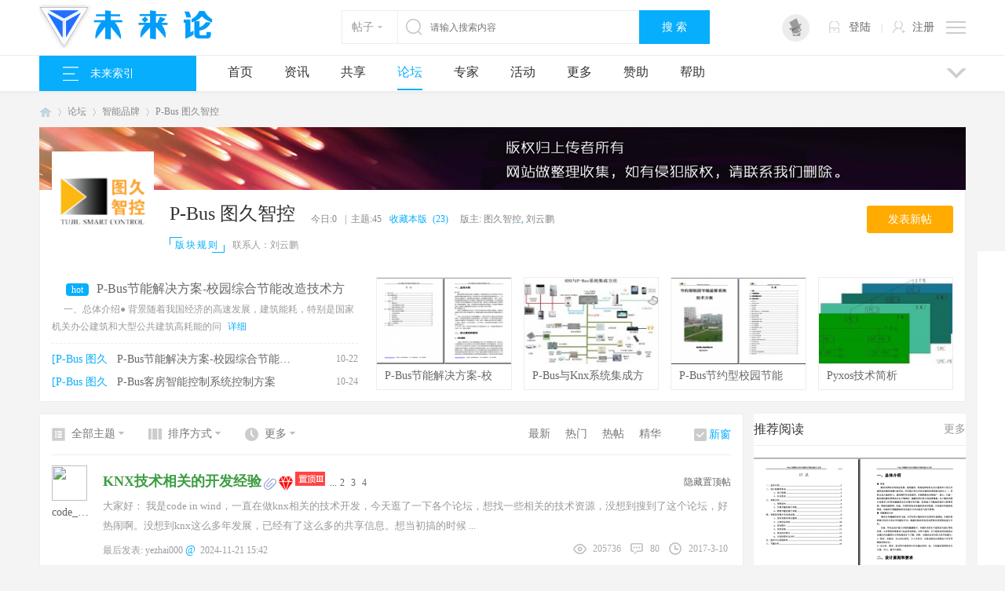

--- FILE ---
content_type: text/html; charset=utf-8
request_url: https://bbs.mywll.com/forum-170-1.html
body_size: 28159
content:
<!DOCTYPE html PUBLIC "-//W3C//DTD XHTML 1.0 Transitional//EN" "http://www.w3.org/TR/xhtml1/DTD/xhtml1-transitional.dtd">
<html xmlns="http://www.w3.org/1999/xhtml">
<head>
<meta http-equiv="Content-Type" content="text/html; charset=utf-8" />
<title>P-Bus 图久智控 - 智能技术共享平台 - 未来论</title>

<meta name="keywords" content="p-bus,图久,图久智控,p-bus论坛,图久论坛,图久智控论坛" />
<meta name="description" content="图久智能科技有限公司是一家从事智能控制产品研发的高科技企业，公司以技术为基础，以市场需求为动力，研发出以P-Bus智能总线技术为基础的智能控制产品，可为智能照明、智能楼宇、酒店客房控制、智能家居,灯光控制,建筑环境与节能控制,能源管理、物联网应用提供全面的解决方案。公司成立伊始就注重技术的研究与开发，并积极与中国科技大学、东南大学、同济大学等高校和科研机构合作，充分发挥科技和人才优势，实施创新战略，已推出处于国内领先水平的智能照明、客房控制、灯光控制、中央空调联网控制及系统节能控制、太阳能集热控制系统等产品。公司以“科技为立足之本，市场为发展的动力，服务为发展的源泉”为经营宗旨，本着“科技以人为本”的人文精神，积极参与市场合作，并成功的与上下游伙伴建立了良好的合作关系。公司拥有一支高素质的科技、管理人才，具备通信、智能控制、嵌入式系统、系统软件和应用软件的开发能力，并着眼于领域的长远规划，为行业伙伴的长远发展提供技术保障。公司凭借自己在研发、行业领域的经验，不断进行技术创新，自2007年推出第一代产品来，目前已经升级到Smart3.0，产品在业内率先实现基于模块、控制器（DDC）、计算机控制系统（中央监控系统）、掌上移动监控系统（PAD、Mobile）全编程系统，实现智能楼宇、小型工业、智慧农业、智慧养殖等全覆盖的智能化方案，是业内覆盖范围最宽的产品。为了实现公司进一步的发展，公司于2014年在合肥成立研发中心、方案与技术支持中心，并与科大先进技术研究院进行合作，将在物联网、移动互联、智能家居、云计算等核心领域为客户提供更贴身的解决方案。 " />
<meta name="generator" content="Discuz! X3.4" />
<meta name="author" content="Discuz! Team and Comsenz UI Team" />
<meta name="copyright" content="2001-2013 Comsenz Inc." />
<meta name="MSSmartTagsPreventParsing" content="True" />
<meta http-equiv="MSThemeCompatible" content="Yes" />
<base href="https://bbs.mywll.com/" /><link rel="stylesheet" type="text/css" href="data/cache/style_251_common.css?jQz" /><link rel="stylesheet" type="text/css" href="data/cache/style_251_forum_forumdisplay.css?jQz" /><script type="text/javascript">var STYLEID = '251', STATICURL = 'static/', IMGDIR = 'static/image/common/', VERHASH = 'jQz', charset = 'utf-8', discuz_uid = '0', cookiepre = 'mExZ_1ed7_', cookiedomain = '.mywll.com', cookiepath = '/', showusercard = '0', attackevasive = '0', disallowfloat = 'newthread', creditnotice = '1|威望|,2|智币|,3|贡献|', defaultstyle = '', REPORTURL = 'aHR0cHM6Ly9iYnMubXl3bGwuY29tL2ZvcnVtLTE3MC0xLmh0bWw=', SITEURL = 'https://bbs.mywll.com/', JSPATH = 'data/cache/', DYNAMICURL = '';</script>
<script src="data/cache/common.js?jQz" type="text/javascript"></script>
<meta name="application-name" content="智能家居" />
<meta name="msapplication-tooltip" content="智能家居" />
<meta name="msapplication-task" content="name=首页;action-uri=https://bbs.mywll.com/portal.php;icon-uri=https://bbs.mywll.com/static/image/common//portal.ico" /><meta name="msapplication-task" content="name=论坛;action-uri=http://bbs.mywll.com;icon-uri=https://bbs.mywll.com/static/image/common//bbs.ico" />
<meta name="msapplication-task" content="name=圈子;action-uri=https://bbs.mywll.com/group.php;icon-uri=https://bbs.mywll.com/static/image/common//group.ico" /><meta name="msapplication-task" content="name=微博;action-uri=https://bbs.mywll.com/home.php;icon-uri=https://bbs.mywll.com/static/image/common//home.ico" /><link rel="archives" title="智能家居" href="https://bbs.mywll.com/archiver/" />
<link rel="stylesheet" id="css_widthauto" type="text/css" href="data/cache/style_251_widthauto.css?jQz" />
<script type="text/javascript">HTMLNODE.className += ' widthauto'</script>
<script src="data/cache/forum.js?jQz" type="text/javascript"></script>
    <link href="template/dean_source_170511/deancss/font-awesome.min.css" type="text/css" rel="stylesheet" />
     <script type="text/javascript" src='template/dean_source_170511/deancss/js/jquery-1.8.3.min.js'></script>
 <script type="text/javascript">
        var jq=jQuery.noConflict();
     </script>
 <link rel="stylesheet" type="text/css" href="template/dean_source_170511/deancss/js/animate.min.css">
     <script src="template/dean_source_170511/deancss/js/jquery.pagnation.js" type="text/javascript"></script>
 <script src="template/dean_source_170511/deancss/js/jquery.SuperSlide.2.1.1.js" type="text/javascript"></script>
     <script src="template/dean_source_170511/deancss/js/jquery.flexslider-min.js" type="text/javascript"></script>
 <script type="text/javascript">
     jQuery(document).ready(function(){
         jQuery('.flexslider').flexslider({
             directionNav: true,
             pauseOnAction: false
         });
     });
     </script>
     <script language="javascript" type="text/javascript">
function killErrors() {
return true;
}
window.onerror = killErrors;
</script>
</head>

<body id="nv_forum" class="pg_forumdisplay" onkeydown="if(event.keyCode==27) return false;">
<div id="append_parent"></div><div id="ajaxwaitid"></div>
        <div class="deanftbgh"></div>
<div id="toptb" class="cl" style="display:none;">
<div class="wp">
<div class="z"></div>
<div class="y">
</div>
                <div class="clear"></div>
</div>
</div>
<div id="hd">
        	<div style="width:1180px!important; margin:0 auto!important;">
            	<div class="w1180">
                	                    <div class="z"></div>
                    <div class="y"></div>
                    <div class="clear"></div>
                </div>
            </div>
            <div class="deanheaderbg">
            	<div class="w1180">
                	<div class="deanlogo"><h2><a href="http://www.mywll.com/" title="智能家居"><img src="template/dean_source_170511/deancss/logo.png" alt="智能家居" border="0" /></a></h2></div>
                    <div class="deansearch">
                        <div id="scbar" class="cl">
<form id="scbar_form" method="post" autocomplete="off" onsubmit="searchFocus($('scbar_txt'))" action="search.php?mod=forum" target="_blank">
<input type="hidden" name="mod" id="scbar_mod" value="search" />
<input type="hidden" name="formhash" value="a196d923" />
<input type="hidden" name="srchtype" value="title" />
<input type="hidden" name="srhfid" value="170" />
<input type="hidden" name="srhlocality" value="forum::forumdisplay" />
<div class="dean_scbar">
            	<div class="dean_scbar_type_td"><a href="javascript:;" id="scbar_type" class="xg1" onclick="showMenu(this.id)" hidefocus="true">搜索</a></div>
<div class="dean_scbartxt"><input type="text" name="srchtxt" id="scbar_txt" value="请输入搜索内容" autocomplete="off" x-webkit-speech speech /></div>
<div class="dean_scbar_btn"><button type="submit" name="searchsubmit" id="scbar_btn" sc="1" class="pn pnc" value="true">搜&nbsp;索</button></div>
                <div class="clear"></div>
        </div>        
</form>
</div>

<ul id="scbar_type_menu" class="p_pop" style="display: none;"><li><a href="javascript:;" rel="curforum" fid="170" >本版</a></li><li><a href="javascript:;" rel="article">文章</a></li><li><a href="javascript:;" rel="forum" class="curtype">帖子</a></li><li><a href="javascript:;" rel="user">用户</a></li></ul>
<script type="text/javascript">
initSearchmenu('scbar', '');
</script>
                    </div>
                    <div class="deantoptools">
                    	<div class="deanttops" title="工具栏">
                        	<span class="deanlinetop"></span>
                            <span class="deanlinemiddle"></span>
                            <span class="deanlinebottoms"></span>
                        </div>
                        <div class="deantthiddens">
                        	<ul>
                            	<em></em>
                            	<li class="deanfwcells">
                                	<a href="./plugin.php?id=appbyme_app:download" target="_blank">
                                    	<i></i>
                                        <p>APP</p>
                                    </a>
                                </li>
                                <li class="deanktmembs">
                                	<a href="./home.php?mod=spacecp&amp;ac=credit&amp;op=buy" target="_blank">
                                    	<i></i>
                                        <p>VIP</p>
                                    </a>
                                </li>
                                <li class="deanuploadzp">
                                	<a onClick="showWindow('nav', this.href, 'get', 0)" href="forum.php?mod=misc&amp;action=nav">
                                    	<i></i>
                                        <p>上传作品</p>
                                    </a>
                                </li>
                                <li class="deanmyfavsd">
                                	<a href="https://www.mywll.com/home.php?mod=space&amp;do=favorite&amp;view=me" target="_blank">
                                    	<i></i>
                                        <p>我的收藏</p>
                                    </a>
                                </li>
                                <div class="clear"></div>
                            </ul>
                        </div>
                        <script type="text/javascript">
  jQuery(".deanttops").on("click", function(e){
jQuery('.deanttops').addClass('on');
jQuery(".deantthiddens").show();

jQuery(document).one("click", function(){
jQuery('.deanttops').removeClass('on');
jQuery(".deantthiddens").hide();
});

e.stopPropagation();
});
jQuery(".deantthiddens").on("click", function(e){
e.stopPropagation();
});
</script>
                    </div>
                    <div class="deandl">
                    	                    <style type="text/css">
.deanlogin .pipe{ display:none;} 
.deanlogin dl a{ padding:0;}
</style>
<div class="deanlogin">                 
            <style tpye="text/css">

    </style>
    	 <div class="deandenglu">
         	<div class="deanundl">
            	<div class="deanundlicon">
                	<div class="deandlkuang">
                    	<i></i>
                        <ul>
                            <li><a href="javascript:;" onclick="showWindow('login', 'member.php?mod=logging&action=login&viewlostpw=1')" title="忘记密码">忘记密码</a></li>
                            <li><a href="https://www.mywll.com/connect.php?mod=login&amp;op=init&amp;referer=index.php&amp;statfrom=login_simple" title="QQ登录">QQ登录</a></li>
                            <li><a href="javascript:;" onclick="showWindow('wq_login_qrcode', 'plugin.php?id=wq_login&amp;mod=scan')"  title="微信登录" target="_blank">微信登录</a></li>
                        </ul>
                    </div>
                </div>
                <div class="deanundlright">
                	<span class="deandlbtn"><a href="member.php?mod=logging&amp;action=login" onclick="showWindow('login', this.href)">登陆</a></span>
                	<em>|</em>
                	<span class="deanregbtn"><a href="member.php?mod=register">注册</a></span>
                	<div class="clear"></div>
                </div>
                <div class="clear"></div>
            </div>
            
        </div>
            
<script type="text/javascript">
                jq(".deanundlicon").hover(
                    function(){
                        jq(".deandlkuang").show();
                        },
                    function(){
                        jq(".deandlkuang").hide();
                        })
                jq(".deanundlicon").hover(
                    function(){
                        jq(this).addClass("curss");
                        },
                    function(){
                        jq(this).removeClass("curss");
                        })
            </script>      
         </ul>
</div>                    </div>
                	<div class="clear"></div>
                </div>
        	</div>
            
            <div id="deannavbox">
            	<div class="w1180">
                	<div class="deantypes">
                    	<div class="deantypetraggler">未来索引</div>
                        <div class="deansidebar">
                        <!--导航菜单接口开始--><div>
                            <ul>
                                <li>
                                    <h5>
                                        <span class="deanpmsj">资料下载</span>
                                        <i></i>
                                    </h5>
                                    <div class="deannavsub">
                                        <a href="./forum-578-1.html">展板设计</a>
                                        <a href="./forum-578-1.html">画册设计</a>
                                        <a href="./forum-578-1.html">海报设计</a>
                                    </div>
                                    <div class="deanhiddenmenu">
                                        <div class="deanhdml">
                                        	<dl>
                                            	<dd>
                                                    <div class="deanhdmlhs">展板设计</div>
                                                    <div class="deanhdmlhf">
                                                        <a class="deanhdreds" href="./forum-578-1.html">党建展板设计</a>
                                                        <a href="./forum-578-1.html">企业展板设计</a>
                                                        <a href="./forum-578-1.html">学校展板设计</a>
                                                        <a href="./forum-578-1.html">企业文化墙</a>
                                                        <a href="./forum-578-1.html">其他</a>
                                                    </div>
                                                    <div class="clear"></div>
                                                </dd>
                                                <dd>
                                                    <div class="deanhdmlhs">海报设计</div>
                                                    <div class="deanhdmlhf">
                                                        <a class="deanhdreds" href="./forum-578-1.html">海报设计|夏季海报</a>
                                                        <a href="./forum-578-1.html"> 美容整形海报</a>
                                                        <a class="deanhdreds" href="./forum-578-1.html">国外创意海报</a>
                                                        <a href="./forum-578-1.html">餐饮海报</a>
                                                        <a href="./forum-578-1.html">房地产海报</a>
                                                        <a href="./forum-578-1.html">其他</a>
                                                    </div>
                                                    <div class="clear"></div>
                                                </dd>
                                                <dd>
                                                    <div class="deanhdmlhs">VIP卡名片</div>
                                                    <div class="deanhdmlhf">
                                                        <a class="deanhdreds" href="./forum-578-1.html">商业服务名片</a>
                                                        <a href="./forum-578-1.html">工作卡|胸牌</a>
                                                        <a href="./forum-578-1.html">优惠券|代金券</a>
                                                        <a href="./forum-578-1.html">vip卡</a>
                                                        <a href="./forum-578-1.html">磁卡IC卡设计</a>
                                                        <a href="./forum-578-1.html">其他</a>
                                                    </div>
                                                    <div class="clear"></div>
                                                </dd>
                                                <dd>
                                                    <div class="deanhdmlhs">画册设计</div>
                                                    <div class="deanhdmlhf">
                                                        <a href="./forum-578-1.html">企业画册(整套)</a>
                                                        <a href="./forum-578-1.html">企业画册(封面)</a>
                                                        <a href="./forum-578-1.html">教育画册设计(整套)</a>
                                                        <a class="deanhdreds" href="./forum-578-1.html">产品画册(整套)</a>
                                                        <a href="./forum-578-1.html">其他</a>
                                                    </div>
                                                    <div class="clear"></div>
                                                </dd>
                                                <dd>
                                                    <div class="deanhdmlhs">宣传单</div>
                                                    <div class="deanhdmlhf">
                                                        <a href="./forum-578-1.html">彩页|DM单页</a>
                                                        <a class="deanhdreds" href="./forum-578-1.html">折页设计|模板</a>
                                                        <a class="deanhdreds" href="./forum-578-1.html">招生|培训|教育宣传单</a>
                                                        <a href="./forum-578-1.html">婚纱影楼宣传单</a>
                                                        <a href="./forum-578-1.html">其他</a>
                                                    </div>
                                                    <div class="clear"></div>
                                                </dd>
                                                <dd>
                                                    <div class="deanhdmlhs">节日设计</div>
                                                    <div class="deanhdmlhf">
                                                        <a class="deanhdreds" href="./forum-578-1.html">元旦|春节|元宵</a>
                                                        <a href="./forum-578-1.html">情人节|七夕</a>
                                                        <a href="./forum-578-1.html">生日</a>
                                                        <a class="deanhdreds" href="./forum-578-1.html">圣诞节</a>
                                                        <a href="./forum-578-1.html">妇女节</a>
                                                        <a href="./forum-578-1.html">端午节</a>
                                                        <a href="./forum-578-1.html">中秋节</a>
                                                        <a href="./forum-578-1.html">其他</a>
                                                    </div>
                                                    <div class="clear"></div>
                                                </dd>
                                            </dl>
                                        </div>
                                        <div class="deanhdmr">
                                        	<dl>
                                            	<dd>
                                                	<a href="./forum-578-1.html"><img src="./template/dean_source_170511/deancss/fl/1.jpg"></a>
                                                </dd>
                                                <dd>
                                                	<a href="./forum-578-1.html"><img src="./template/dean_source_170511/deancss/fl/2.jpg"></a>
                                                </dd>
                                            </dl>
                                        </div>            
                                        <div class="clear"></div>
                                    </div>
                                </li>
                                <li>
                                    <h5>
                                        <span class="deanpptmuban">方案下载</span>
                                        <i></i>
                                    </h5>
                                    <div class="deannavsub">
                                        <a href="./forum-578-1.html">商务通用</a>
                                        <a href="./forum-578-1.html">教育培训</a>
                                        <a href="./forum-578-1.html">金融理财</a>
                                    </div>
                                    <div class="deanhiddenmenu">
                                        <div class="deanhdml">
                                        	<dl>
                                            	<dd>
                                                    <div class="deanhdmlhs">商务通用</div>
                                                    <div class="deanhdmlhf">
                                                        <a class="deanhdreds" href="./forum-578-1.html">商务PPT</a>
                                                        <a href="./forum-578-1.html">策划PPT</a>
                                                        <a href="./forum-578-1.html">营销PPT</a>
                                                        <a href="./forum-578-1.html">管理PPT</a>
                                                        <a href="./forum-578-1.html">更多</a>
                                                    </div>
                                                    <div class="clear"></div>
                                                </dd>
                                                <dd>
                                                    <div class="deanhdmlhs">教育培训</div>
                                                    <div class="deanhdmlhf">
                                                        <a class="deanhdreds" href="./forum-578-1.html">教育课件PPT</a>
                                                        <a href="./forum-578-1.html"> 培训PPT</a>
                                                        <a class="deanhdreds" href="./forum-578-1.html">论文答辩PPT</a>
                                                        <a href="./forum-578-1.html">家长会PPT</a>
                                                        <a href="./forum-578-1.html">房地产PPT</a>
                                                        <a href="./forum-578-1.html">其他</a>
                                                    </div>
                                                    <div class="clear"></div>
                                                </dd>
                                                <dd>
                                                    <div class="deanhdmlhs">简历介绍</div>
                                                    <div class="deanhdmlhf">
                                                        <a class="deanhdreds" href="./forum-578-1.html">公司简介PPT</a>
                                                        <a href="./forum-578-1.html">竞聘PPT简历</a>
                                                        <a href="./forum-578-1.html">个人简历PPT</a>
                                                        <a href="./forum-578-1.html">自我介绍PPT</a>
                                                        <a href="./forum-578-1.html">其他</a>
                                                    </div>
                                                    <div class="clear"></div>
                                                </dd>
                                                <dd>
                                                    <div class="deanhdmlhs">金融理财</div>
                                                    <div class="deanhdmlhf">
                                                        <a href="./forum-578-1.html">银行PPT</a>
                                                        <a href="./forum-578-1.html">保险PPT</a>
                                                        <a href="./forum-578-1.html">财务PPT</a>
                                                        <a class="deanhdreds" href="./forum-578-1.html">证券PPT</a>
                                                        <a href="./forum-578-1.html">其他</a>
                                                    </div>
                                                    <div class="clear"></div>
                                                </dd>
                                                <dd>
                                                    <div class="deanhdmlhs">总结计划</div>
                                                    <div class="deanhdmlhf">
                                                        <a href="./forum-578-1.html">工作汇报PPT</a>
                                                        <a class="deanhdreds" href="./forum-578-1.html">工作总结PPT</a>
                                                        <a class="deanhdreds" href="./forum-578-1.html">工作计划PPT</a>
                                                        <a href="./forum-578-1.html">其他</a>
                                                    </div>
                                                    <div class="clear"></div>
                                                </dd>
                                                <dd>
                                                    <div class="deanhdmlhs">党政军警</div>
                                                    <div class="deanhdmlhf">
                                                        <a class="deanhdreds" href="./forum-578-1.html">政治PPT</a>
                                                        <a href="./forum-578-1.html">政府PPT</a>
                                                        <a href="./forum-578-1.html">警察PPT</a>
                                                        <a class="deanhdreds" href="./forum-578-1.html">军事PPT</a>
                                                        <a href="./forum-578-1.html">其他</a>
                                                    </div>
                                                    <div class="clear"></div>
                                                </dd>
                                            </dl>
                                        </div>
                                        <div class="deanhdmr">
                                        	<dl>
                                            	<dd>
                                                	<a href="./forum-578-1.html"><img src="./template/dean_source_170511/deancss/fl/3.jpg"></a>
                                                </dd>
                                                <dd>
                                                	<a href="./forum-578-1.html"><img src="./template/dean_source_170511/deancss/fl/4.jpg"></a>
                                                </dd>
                                            </dl>
                                        </div>            
                                        <div class="clear"></div>
                                    </div>
                                </li>
                                <li>
                                    <h5>
                                        <span class="deanwebpages">KNX World</span>
                                        <i></i>
                                    </h5>
                                    <div class="deannavsub">
                                        <a href="./forum-584-1.html">品牌</a>
                                        <a href="./forum-584-1.html">功能</a>
										<a href="./forum.php?mod=forumdisplay&fid=584&filter=sortid&sortid=16&searchsort=1&d_fengge_16=99&page=1">资料</a>
                                    </div>
                                    <div class="deanhiddenmenu">
                                        <div class="deanhdml">
                                        	<dl>
                                            	<dd>
                                                    <div class="deanhdmlhs">咱们的品牌</div>
                                                    <div class="deanhdmlhf">
                                                        <a class="deanhdreds" href="./forum.php?mod=forumdisplay&fid=584&filter=sortid&sortid=16&searchsort=1&d_leibie_16=20&page=1">HDL</a>
                                                        <a href="./forum.php?mod=forumdisplay&fid=584&filter=sortid&sortid=16&searchsort=1&d_leibie_16=18&page=1">GVS</a>
                                                        <a href="./forum.php?mod=forumdisplay&fid=584&filter=sortid&sortid=16&searchsort=1&d_leibie_16=40&page=1">TIANSU</a>
                                                        <a href="./forum.php?mod=forumdisplay&fid=584&filter=sortid&sortid=16&searchsort=1&d_leibie_16=37&page=1">Tantron</a>
														<a href="./forum.php?mod=forumdisplay&fid=584&filter=sortid&sortid=16&searchsort=1&d_leibie_16=33&page=1">ATION</a>
                                                        <a href="./forum-584-1.html">更多</a>
                                                    </div>
                                                    <div class="clear"></div>
                                                </dd>
                                                <dd>
                                                    <div class="deanhdmlhs">他们的品牌</div>
                                                    <div class="deanhdmlhf">
                                                        <a class="deanhdreds" href="./forum.php?mod=forumdisplay&fid=584&filter=sortid&sortid=16&searchsort=1&d_leibie_16=1&page=1">ABB</a>
                                                        <a href="./forum.php?mod=forumdisplay&fid=584&filter=sortid&sortid=16&searchsort=1&d_leibie_16=35&page=1">SIEMENS</a>
                                                        <a href="./forum.php?mod=forumdisplay&fid=584&filter=sortid&sortid=16&searchsort=1&d_leibie_16=34&page=1">Schneider</a>
                                                        <a href="./forum.php?mod=forumdisplay&fid=584&filter=sortid&sortid=16&searchsort=1&d_leibie_16=17&page=1">GIRA</a>
														<a href="./forum.php?mod=forumdisplay&fid=584&filter=sortid&sortid=16&searchsort=1&d_leibie_16=19&page=1">hager</a>
														<a href="./forum.php?mod=forumdisplay&fid=584&filter=sortid&sortid=16&searchsort=1&d_leibie_16=28&page=1">legrand</a>
                                                        <a href="./forum-584-1.html">更多</a>
                                                    </div>
                                                    <div class="clear"></div>
                                                </dd>
                                                <dd>
                                                    <div class="deanhdmlhs">WORDPRESS模板</div>
                                                    <div class="deanhdmlhf">
                                                        <a class="deanhdreds" href="./forum-584-1.html">博客类模板</a>
                                                        <a href="./forum-584-1.html">企业模板</a>
                                                        <a href="./forum-584-1.html">资讯模板</a>
                                                        <a href="./forum-584-1.html">行业模板</a>
                                                        <a href="./forum-584-1.html">其他</a>
                                                    </div>
                                                    <div class="clear"></div>
                                                </dd>
                                                <dd>
                                                    <div class="deanhdmlhs">淘宝模板</div>
                                                    <div class="deanhdmlhf">
                                                        <a href="./forum-584-1.html">电子类淘宝模板</a>
                                                        <a href="./forum-584-1.html">服装鞋帽淘宝模板</a>
                                                        <a href="./forum-584-1.html">日用品淘宝模板</a>
                                                        <a class="deanhdreds" href="./forum-584-1.html">百货类淘宝模板</a>
                                                        <a href="./forum-584-1.html">其他</a>
                                                    </div>
                                                    <div class="clear"></div>
                                                </dd>
                                                <dd>
                                                    <div class="deanhdmlhs">CMS帝国模板</div>
                                                    <div class="deanhdmlhf">
                                                        <a href="./forum-584-1.html">科技资讯模板</a>
                                                        <a class="deanhdreds" href="./forum-584-1.html">新闻模板</a>
                                                        <a class="deanhdreds" href="./forum-584-1.html">企业模板</a>
                                                        <a href="./forum-584-1.html">其他</a>
                                                    </div>
                                                    <div class="clear"></div>
                                                </dd>
                                                <dd>
                                                    <div class="deanhdmlhs">DEDE模板</div>
                                                    <div class="deanhdmlhf">
                                                        <a class="deanhdreds" href="./forum-584-1.html">科技资讯模板</a>
                                                        <a href="./forum-584-1.html">企业模板</a>
                                                        <a class="deanhdreds" href="./forum-584-1.html">教育培训模板</a>
                                                        <a href="./forum-584-1.html">其他</a>
                                                    </div>
                                                    <div class="clear"></div>
                                                </dd>
                                                <dd>
                                                    <div class="deanhdmlhs">移动手机模板</div>
                                                    <div class="deanhdmlhf">
                                                        <a class="deanhdreds" href="./forum-584-1.html">旅游模板</a>
                                                        <a href="./forum-584-1.html">企业模板</a>
                                                        <a href="./forum-584-1.html">新闻资讯模板</a>
                                                        <a class="deanhdreds" href="./forum-584-1.html">地方门户模板</a>
                                                        <a href="./forum-584-1.html">其他</a>
                                                    </div>
                                                    <div class="clear"></div>
                                                </dd>
                                            </dl>
                                        </div>
                                        <div class="deanhdmr">
                                        	<div class="deanhdmrsingleads">
                                        		<a href="./forum-275-1.html"><img src="./template/dean_source_170511/deancss/fl/5.jpg"></a>
                                            </div>
                                        </div>            
                                        <div class="clear"></div>
                                    </div>
                                </li>
                                <li>
                                    <h5>
                                        <span class="deancgui">素材下载</span>
                                        <i></i>
                                    </h5>
                                    <div class="deannavsub">
                                        <a href="./forum-578-1.html">CG素材</a>
                                        <a href="./forum-578-1.html">UI设计</a>
                                        <a href="./forum-578-1.html">APP设计</a>
                                    </div>
                                    <div class="deanhiddenmenu">
                                        <div class="deanhdml">
                                        	<dl>
                                            	<dd>
                                                    <div class="deanhdmlhs">背景素材</div>
                                                    <div class="deanhdmlhf">
                                                        <a class="deanhdreds" href="./forum-578-1.html">欧式边框</a>
                                                        <a href="./forum-578-1.html">抽象几何</a>
                                                        <a href="./forum-578-1.html">商务背景</a>
                                                        <a href="./forum-578-1.html">卡通边框</a>
                                                        <a href="./forum-578-1.html">更多</a>
                                                    </div>
                                                    <div class="clear"></div>
                                                </dd>
                                                <dd>
                                                    <div class="deanhdmlhs">节日素材</div>
                                                    <div class="deanhdmlhf">
                                                        <a href="./forum-578-1.html">劳动节</a>
                                                        <a href="./forum-578-1.html">端午节</a>
                                                        <a href="./forum-578-1.html">儿童节</a>
                                                        <a href="./forum-578-1.html">父亲节丨母亲节</a>
                                                        <a href="./forum-578-1.html">中秋节</a>
                                                        <a href="./forum-578-1.html">其他</a>
                                                    </div>
                                                    <div class="clear"></div>
                                                </dd>
                                                <dd>
                                                    <div class="deanhdmlhs">UI素材</div>
                                                    <div class="deanhdmlhf">
                                                        <a class="deanhdreds" href="./forum-578-1.html">移动界面</a>
                                                        <a href="./forum-578-1.html">游戏UI</a>
                                                        <a href="./forum-578-1.html">设计素材</a>
                                                        <a href="./forum-578-1.html">动画卡通</a>
                                                        <a href="./forum-578-1.html">WEB设计</a>
                                                        <a href="./forum-578-1.html">其他</a>
                                                    </div>
                                                    <div class="clear"></div>
                                                </dd>
                                                <dd>
                                                    <div class="deanhdmlhs">CG模型素材</div>
                                                    <div class="deanhdmlhf">
                                                        <a href="./forum-578-1.html">人物模型</a>
                                                        <a href="./forum-578-1.html">建筑模型</a>
                                                        <a href="./forum-578-1.html">3D素材</a>
                                                        <a class="deanhdreds" href="./forum-578-1.html">动植物模型</a>
                                                        <a class="deanhdreds" href="./forum-578-1.html">动画模拟</a>
                                                        <a href="./forum-578-1.html">其他</a>
                                                    </div>
                                                    <div class="clear"></div>
                                                </dd>
                                                <dd>
                                                    <div class="deanhdmlhs">字体效果</div>
                                                    <div class="deanhdmlhf">
                                                        <a href="./forum-578-1.html">中文字体</a>
                                                        <a class="deanhdreds" href="./forum-578-1.html">英文字体</a>
                                                        <a class="deanhdreds" href="./forum-578-1.html">其他字体</a>
                                                        <a href="./forum-578-1.html">其他</a>
                                                    </div>
                                                    <div class="clear"></div>
                                                </dd>
                                                <dd>
                                                    <div class="deanhdmlhs">标志丨符号</div>
                                                    <div class="deanhdmlhf">
                                                        <a class="deanhdreds" href="./forum-578-1.html">图标</a>
                                                        <a href="./forum-578-1.html">箭头</a>
                                                        <a href="./forum-578-1.html">emoji</a>
                                                        <a class="deanhdreds" href="./forum-578-1.html">手势</a>
                                                        <a href="./forum-578-1.html">其他</a>
                                                    </div>
                                                    <div class="clear"></div>
                                                </dd>
                                            </dl>
                                        </div>
                                        <div class="deanhdmr">
                                        	<dl>
                                            	<dd>
                                                	<a href="./forum-578-1.html"><img src="./template/dean_source_170511/deancss/fl/1.jpg"></a>
                                                </dd>
                                                <dd>
                                                	<a href="./forum-578-1.html"><img src="./template/dean_source_170511/deancss/fl/2.jpg"></a>
                                                </dd>
                                            </dl>
                                        </div>            
                                        <div class="clear"></div>
                                    </div>
                                </li>
                                <li>
                                    <h5>
                                        <span class="deanspjc">智育未来</span>
                                        <i></i>
                                    </h5>
                                    <div class="deannavsub">
                                        <a href="./forum-578-1.html">PS教程</a>
                                        <a href="./forum-578-1.html">AI教程</a>
                                        <a href="./forum-578-1.html">CAD</a>
                                    </div>
                                    <div class="deanhiddenmenu">
                                        <div class="deanhdml">
                                        	<dl>
                                            	<dd>
                                                    <div class="deanhdmlhs">PS教程</div>
                                                    <div class="deanhdmlhf">
                                                        <a class="deanhdreds" href="./forum-578-1.html">抠图</a>
                                                        <a href="./forum-578-1.html">笔刷工具</a>
                                                        <a href="./forum-578-1.html">颜色工具</a>
                                                        <a class="deanhdreds" href="./forum-578-1.html">蒙版工具</a>
                                                        <a class="deanhdreds" href="./forum-578-1.html">仿制图章</a>
                                                        <a href="./forum-578-1.html">渐变工具</a>
                                                        <a href="./forum-578-1.html">铅笔工具</a>
                                                        <a href="./forum-578-1.html">几何变形</a>
                                                        <a href="./forum-578-1.html">更多</a>
                                                    </div>
                                                    <div class="clear"></div>
                                                </dd>
                                                <dd>
                                                    <div class="deanhdmlhs">AI教程</div>
                                                    <div class="deanhdmlhf">
                                                        <a href="./forum-578-1.html">AI制图</a>
                                                        <a href="./forum-578-1.html">铅笔工具</a>
                                                        <a href="./forum-578-1.html">蒙版应用</a>
                                                        <a href="./forum-578-1.html">矢量图绘制</a>
                                                        <a href="./forum-578-1.html">颜色工具</a>
                                                        <a href="./forum-578-1.html">其他</a>
                                                    </div>
                                                    <div class="clear"></div>
                                                </dd>
                                                <dd>
                                                    <div class="deanhdmlhs">MAYA教程</div>
                                                    <div class="deanhdmlhf">
                                                        <a class="deanhdreds" href="./forum-578-1.html">操作对象入门</a>
                                                        <a href="./forum-578-1.html">多边形建模</a>
                                                        <a href="./forum-578-1.html">NURBS建模与雕刻</a>
                                                        <a href="./forum-578-1.html">Maya材质</a>
                                                        <a href="./forum-578-1.html">应用纹理和贴图</a>
                                                        <a href="./forum-578-1.html">其他</a>
                                                    </div>
                                                    <div class="clear"></div>
                                                </dd>
                                                <dd>
                                                    <div class="deanhdmlhs">3DMAX教程</div>
                                                    <div class="deanhdmlhf">
                                                        <a href="./forum-578-1.html">建模基本要素</a>
                                                        <a href="./forum-578-1.html">多边形石墨建模</a>
                                                        <a href="./forum-578-1.html">细分曲面建模</a>
                                                        <a class="deanhdreds" href="./forum-578-1.html">雕刻建模</a>
                                                        <a class="deanhdreds" href="./forum-578-1.html">层级动画</a>
                                                        <a href="./forum-578-1.html">3D图形设计</a>
                                                    </div>
                                                    <div class="clear"></div>
                                                </dd>
                                                <dd>
                                                    <div class="deanhdmlhs">SketchUp</div>
                                                    <div class="deanhdmlhf">
                                                        <a href="./forum-578-1.html">建模视频</a>
                                                        <a class="deanhdreds" href="./forum-578-1.html">动态组件</a>
                                                        <a class="deanhdreds" href="./forum-578-1.html">铅笔建模</a>
                                                        <a href="./forum-578-1.html">其他</a>
                                                    </div>
                                                    <div class="clear"></div>
                                                </dd>
                                                <dd>
                                                    <div class="deanhdmlhs">ZBrush</div>
                                                    <div class="deanhdmlhf">
                                                        <a class="deanhdreds" href="./forum-578-1.html">常用笔刷与控制</a>
                                                        <a href="./forum-578-1.html">雕刻层的使用</a>
                                                        <a href="./forum-578-1.html">剪切笔刷与几何体细分</a>
                                                        <a class="deanhdreds" href="./forum-578-1.html">UV Master的使用</a>
                                                        <a href="./forum-578-1.html">其他</a>
                                                    </div>
                                                    <div class="clear"></div>
                                                </dd>
                                            </dl>
                                        </div>
                                        <div class="deanhdmr">
                                        	<dl>
                                            	<dd>
                                                	<a href="./forum-578-1.html"><img src="./template/dean_source_170511/deancss/fl/3.jpg"></a>
                                                </dd>
                                                <dd>
                                                	<a href="./forum-578-1.html"><img src="./template/dean_source_170511/deancss/fl/4.jpg"></a>
                                                </dd>
                                            </dl>
                                        </div>            
                                        <div class="clear"></div>
                                    </div>
                                </li>
                                <li>
                                    <h5>
                                        <span class="deanspsc">影音资源</span>
                                        <i></i>
                                    </h5>
                                    <div class="deannavsub">
                                        <a href="./forum-578-1.html">AE模板</a>
                                        <a href="./forum-578-1.html">PR模板</a>
                                        <a href="./forum-578-1.html">1080P</a>
                                    </div>
                                    <div class="deanhiddenmenu">
                                        <div class="deanhdml">
                                        	<dl>
                                            	<dd>
                                                    <div class="deanhdmlhs">舞台背景</div>
                                                    <div class="deanhdmlhf">
                                                        <a class="deanhdreds" href="./forum-578-1.html">开场大气</a>
                                                        <a href="./forum-578-1.html">中国风背景</a>
                                                        <a href="./forum-578-1.html">抒情唯美</a>
                                                        <a href="./forum-578-1.html">场景背景</a>
                                                        <a href="./forum-578-1.html">动感背景</a>
                                                        <a href="./forum-578-1.html">摇滚背景</a>
                                                        <a href="./forum-578-1.html">配乐歌舞</a>
                                                    </div>
                                                    <div class="clear"></div>
                                                </dd>
                                                <dd>
                                                    <div class="deanhdmlhs">酒吧VJ</div>
                                                    <div class="deanhdmlhf">
                                                        <a href="./forum-578-1.html">动感光效</a>
                                                        <a href="./forum-578-1.html">卡通3D</a>
                                                        <a href="./forum-578-1.html">暖场前场</a>
                                                        <a href="./forum-578-1.html">说唱RAP</a>
                                                        <a href="./forum-578-1.html">抽象VJ</a>
                                                        <a href="./forum-578-1.html">舞蹈性感</a>
                                                        <a href="./forum-578-1.html">派对现场</a>
                                                        <a href="./forum-578-1.html">样片串烧</a>
                                                    </div>
                                                    <div class="clear"></div>
                                                </dd>
                                                <dd>
                                                    <div class="deanhdmlhs">实拍视频</div>
                                                    <div class="deanhdmlhf">
                                                        <a class="deanhdreds" href="./forum-578-1.html">国内元素</a>
                                                        <a href="./forum-578-1.html">景观人文</a>
                                                        <a href="./forum-578-1.html">自然风景</a>
                                                        <a href="./forum-578-1.html">历史军政</a>
                                                        <a href="./forum-578-1.html">工业农业</a>
                                                        <a href="./forum-578-1.html">科技数码</a>
                                                        <a href="./forum-578-1.html">金融商业</a>
                                                        <a href="./forum-578-1.html">医疗教育</a>
                                                        <a href="./forum-578-1.html">实拍剪辑</a>
                                                    </div>
                                                    <div class="clear"></div>
                                                </dd>
                                                <dd>
                                                    <div class="deanhdmlhs">影视包装</div>
                                                    <div class="deanhdmlhf">
                                                        <a href="./forum-578-1.html">片头视频</a>
                                                        <a href="./forum-578-1.html">合成背景</a>
                                                        <a href="./forum-578-1.html">影视特效</a>
                                                        <a class="deanhdreds" href="./forum-578-1.html">抠像通道</a>
                                                        <a class="deanhdreds" href="./forum-578-1.html">边框字幕</a>
                                                        <a href="./forum-578-1.html">转场划屏</a>
                                                    </div>
                                                    <div class="clear"></div>
                                                </dd>
                                                <dd>
                                                    <div class="deanhdmlhs">AE模板</div>
                                                    <div class="deanhdmlhf">
                                                        <a href="./forum-578-1.html">震撼大气</a>
                                                        <a class="deanhdreds" href="./forum-578-1.html">时尚动感</a>
                                                        <a class="deanhdreds" href="./forum-578-1.html">婚庆浪漫</a>
                                                        <a href="./forum-578-1.html">商务企业</a>
                                                        <a href="./forum-578-1.html">LOGO标志</a>
                                                        <a href="./forum-578-1.html">清新欢快</a>
                                                    </div>
                                                    <div class="clear"></div>
                                                </dd>
                                                <dd>
                                                    <div class="deanhdmlhs">Pr模板</div>
                                                    <div class="deanhdmlhf">
                                                        <a href="./forum-578-1.html">震撼大气</a>
                                                        <a class="deanhdreds" href="./forum-578-1.html">时尚动感</a>
                                                        <a class="deanhdreds" href="./forum-578-1.html">婚庆浪漫</a>
                                                        <a href="./forum-578-1.html">商务企业</a>
                                                        <a href="./forum-578-1.html">LOGO标志</a>
                                                        <a href="./forum-578-1.html">清新欢快</a>
                                                    </div>
                                                    <div class="clear"></div>
                                                </dd>
                                            </dl>
                                        </div>
                                        <div class="deanhdmr">
                                        	<div class="deanhdmrsingleads">
                                        		<a href="./forum-578-1.html"><img src="./template/dean_source_170511/deancss/fl/6.jpg"></a>
                                            </div>
                                        </div>            
                                        <div class="clear"></div>
                                    </div>
                                </li>
                            </ul>
                        </div>                      
                        <!--导航菜单接口结束-->
                        </div>
                    </div>
                   <div class="deannav">
                                              <ul>
                                                    <li id="mn_portal" ><a href="https://www.mywll.com/portal.php" hidefocus="true" title="Portal"  >首页<span>Portal</span></a></li>                                                    <li id="mn_P107" ><a href="https://news.mywll.com/" hidefocus="true"  >资讯</a></li>                                                    <li id="mn_Ne3ff" ><a href="https://shared.mywll.com/" hidefocus="true" title="智能共享,最有价值的内容"  >共享<span>智能共享,最有价值的内容</span></a></li>                                                    <li class="a" id="mn_forum" ><a href="https://bbs.mywll.com" hidefocus="true" title="BBS"  >论坛<span>BBS</span></a></li>                                                    <li id="mn_P119" ><a href="https://www.mywll.com/expert/" hidefocus="true"  >专家</a></li>                                                    <li id="mn_P118" ><a href="https://www.mywll.com/active/" hidefocus="true"  >活动</a></li>                                                    <li id="mn_Nc5d3" onmouseover="showMenu({'ctrlid':this.id,'ctrlclass':'hover','duration':2})"><a href="https://www.mywll.com/home.php?mod=follow" hidefocus="true"  >更多</a></li>                                                    <li id="mn_P117" ><a href="https://www.mywll.com/vip/" hidefocus="true"  >赞助</a></li>                                                    <li id="mn_P120" ><a href="https://www.mywll.com/help/" hidefocus="true"  >帮助</a></li>                                                                                                                                                                                                                                                                                                                                                                                                                                                                                                                                                                                       </ul>
                                               <script type="text/javascript">
jQuery(function() { 
var elm = jQuery('#deannavbox'); 
var startPos = jQuery(elm).offset().top; 
jQuery.event.add(window, "scroll", function() { 
var p = jQuery(window).scrollTop(); 
jQuery(elm).css('position',((p) > startPos) ? 'fixed' : 'relative'); 
jQuery(elm).css('top',((p) > startPos) ? '0px' : ''); 
jQuery(elm).css('opacity',((p) > startPos) ? '0.9' : '');
jQuery(elm).css('z-index',((p) > startPos) ? '180' : '');
jQuery(elm).addClass('deanonce');
}); 
}); 
</script>
                    </div>
                    <div class="deanqmenu">
                    	<a href="javascript:;" id="qmenu" onMouseOver="delayShow(this, function () {showMenu({'ctrlid':'qmenu','pos':'34!','ctrlclass':'a','duration':2});showForummenu(170);})"></a>
                    </div>
                    <div class="clear"></div>
                </div>
            </div>

<div class="wp">
<div class="hdc cl">



</div>


<ul class="p_pop h_pop" id="plugin_menu" style="display: none">  <li><a href="luckypacket-luckypacket.html" id="mn_plink_luckypacket">领取红包</a></li>
   <li><a href="dsu_paulsign-sign.html" id="mn_plink_sign">每日签到</a></li>
   <li><a href="hux_zhidao-hux_zhidao.html" id="mn_plink_hux_zhidao">【HUX】问题互助平台</a></li>
 </ul>
<ul class="p_pop h_pop" id="mn_Nc5d3_menu" style="display: none"><li><a href="https://www.mywll.com/home.php" hidefocus="true" >社区</a></li><li><a href="https://www.mywll.com/group.php" hidefocus="true" >圈子</a></li><li><a href="job.html" hidefocus="true" >人才</a></li><li><a href="https://www.mywll.com/portal.php?mod=list&catid=116" hidefocus="true" target="_blank" >我们</a></li><li><a href="http://www.2008zsja.com/" hidefocus="true" target="_blank" >学院</a></li><li><a href="ttappdown-app.html" hidefocus="true" target="_blank"  style="font-weight: bold;color: red">APP</a></li></ul><div id="mu" class="cl">
</div></div>
        </div>
<script src="source/plugin/wq_sign/static/js/common/jquery-1.8.3.min.js?{VERHASH}" type="text/javascript" reload="1"></script><div id="wp" class="wp">
<style id="diy_style" type="text/css"></style>
<!--[diy=diynavtop]--><div id="diynavtop" class="area"></div><!--[/diy]-->
<div id="pt" class="bm cl">
<div class="z">
<a href="./" class="nvhm" title="首页">智能家居</a><em>&raquo;</em><a href="https://bbs.mywll.com/forum.php">论坛</a> <em>&rsaquo;</em> <a href="https://bbs.mywll.com/forum.php?gid=329">智能品牌</a><em>&rsaquo;</em> <a href="https://bbs.mywll.com/forum-170-1.html">P-Bus 图久智控</a></div>
</div><div class="wp">
<!--[diy=diy1]--><div id="diy1" class="area"></div><!--[/diy]-->
</div>
<div class="boardnav">
<div id="ct" class="wp cl ct2">
<!--版块介绍-->
        <div class="deanbkjsbg"><img src="template/dean_source_170511/deancss/forumlist/bg1.jpg" /></div>
        <div class="deanbkjs">
            <div class="deanjstop">
                <div class="deanjstopl"><img src="data/attachment/common/14/common_170_banner.png" alt="P-Bus 图久智控" /></div>
                <div class="deanjstopr">
                    <h3><a class="deanbkname" href="forum.php?mod=forumdisplay&amp;fid=170">P-Bus 图久智控</a></h3>
                    <div class="deanjsbottom">
                        <ul>
                            <span>今日:</span><span>0</span><em>|</em>
                            <span>主题:</span><span>45</span>
                            <div class="clear"></div>
                        </ul>
                    </div>
                    <a href="https://www.mywll.com/home.php?mod=spacecp&amp;ac=favorite&amp;type=forum&amp;id=170&amp;handlekey=favoriteforum" id="a_favorite" class="deansc" title="收藏本版" onclick="showWindow(this.id, this.href, 'get', 0);">收藏本版 <strong class="xi1" id="number_favorite" >(<span id="number_favorite_num">23</span>)</strong></a>
                    <div class="deanbanzhu y">版主: <span class="xi2"><a href="https://www.mywll.com/space-username-%E5%9B%BE%E4%B9%85%E6%99%BA%E6%8E%A7.html" class="notabs" c="1">图久智控</a>, <a href="https://www.mywll.com/space-username-%E5%88%98%E4%BA%91%E9%B9%8F.html" class="notabs" c="1">刘云鹏</a></span></div>
                    <!--新帖-->
        			<a class="deanfatie" href="javascript:;" id="newspecial" onmouseover="$('newspecial').id = 'newspecialtmp';this.id = 'newspecial'" onclick="showWindow('newthread', 'forum.php?mod=post&action=newthread&fid=170')" title="发新帖">发表新帖</a>
                    <div class="clear"></div>
                   <div class="deanjscenter">
                                                    <div class="deani">
                            	<em class="deanslines1"></em><em class="deanslines2"></em><em class="deanslines3"></em><em class="deanslines4"></em>
                                版块规则
                            </div>
                            <div id="forum_rules_170" style=";">
                                <div class="deanguize">联系人：刘云鹏<br />
电话：13357814261<br />
QQ：33515821<br />
网址：<a href="http://www.tjsmart.net/" target="_blank"><font color="Blue">www.tjsmart.net</font></a></div>
                            </div>
                                            </div>	
                </div>
                <div class="clear"></div> 
            </div>
            <div class="clear"></div>
        </div>
        <!--论坛聚焦--> 
        <div class="deanbbsjj">
            <div class="deanbbsjjl">
            	<div class="deanbbstop">
                	<!--[diy=deanbbstop]--><div id="deanbbstop" class="area"><div id="frameiPESES" class="frame move-span cl frame-1"><div id="frameiPESES_left" class="column frame-1-c"><div id="frameiPESES_left_temp" class="move-span temp"></div><div id="portal_block_5038" class="block move-span"><div id="portal_block_5038_content" class="dxb_bc"><h5><em>hot</em><a href="https://bbs.mywll.com/thread-41080-1-1.html" target="_blank">P-Bus节能解决方案-校园综合节能改造技术方</a></h5>
                        <p>
一、总体介绍●  背景随着我国经济的高速发展，建筑能耗，特别是国家机关办公建筑和大型公共建筑高耗能的问
<a href="https://bbs.mywll.com/thread-41080-1-1.html" target="_blank">详细</a></p></div></div></div></div></div><!--[/diy]-->
                	
                </div>
                <div class="deanbbsbottom">
                	<ul>
                    	<!--[diy=deanbbsbottom]--><div id="deanbbsbottom" class="area"><div id="frameqGhTq0" class="frame move-span cl frame-1"><div id="frameqGhTq0_left" class="column frame-1-c"><div id="frameqGhTq0_left_temp" class="move-span temp"></div><div id="portal_block_5039" class="block move-span"><div id="portal_block_5039_content" class="dxb_bc"><li>
                            <span>[P-Bus 图久智控]</span>
                            <a href="https://bbs.mywll.com/thread-41080-1-1.html" target="_blank">P-Bus节能解决方案-校园综合节能改造技术方</a>
                            <em>10-22</em>
                            <div class="clear"></div>
                        </li><li>
                            <span>[P-Bus 图久智控]</span>
                            <a href="https://bbs.mywll.com/thread-41105-1-1.html" target="_blank">P-Bus客房智能控制系统控制方案</a>
                            <em>10-24</em>
                            <div class="clear"></div>
                        </li></div></div></div></div></div><!--[/diy]-->
                    	
                    </ul>
                </div>
            </div>
            <div class="deanbbsjjr">
            	<ul>
                	<!--[diy=deanbbsjjr]--><div id="deanbbsjjr" class="area"><div id="framec7ttYO" class="frame move-span cl frame-1"><div id="framec7ttYO_left" class="column frame-1-c"><div id="framec7ttYO_left_temp" class="move-span temp"></div><div id="portal_block_5040" class="block move-span"><div id="portal_block_5040_content" class="dxb_bc"><li>
                    	<a href="https://bbs.mywll.com/thread-41080-1-1.html" target="_blank">
                        	<div class="deanbbsimg"><img src="data/attachment/block/00/00de3ea8381f3ce8a184e4f505949151.jpg" width="162" height="120" /></div>
                            <p>P-Bus节能解决方案-校园综合节能改造技术方</p>
                        </a>
                    </li><li>
                    	<a href="https://bbs.mywll.com/thread-40982-1-1.html" target="_blank">
                        	<div class="deanbbsimg"><img src="data/attachment/block/8f/8ff2ab48209a68f1c9b9cceb38e6e093.jpg" width="162" height="120" /></div>
                            <p>P-Bus与Knx系统集成方案</p>
                        </a>
                    </li><li>
                    	<a href="https://bbs.mywll.com/thread-41081-1-1.html" target="_blank">
                        	<div class="deanbbsimg"><img src="data/attachment/block/d3/d356b39a729ea43caea4856217518ca5.jpg" width="162" height="120" /></div>
                            <p>P-Bus节约型校园节能监管系统 技术方案</p>
                        </a>
                    </li><li>
                    	<a href="https://bbs.mywll.com/thread-520-1-1.html" target="_blank">
                        	<div class="deanbbsimg"><img src="data/attachment/block/b8/b8e33e4369eeb199c265b9d1ee38b26c.jpg" width="162" height="120" /></div>
                            <p>Pyxos技术简析</p>
                        </a>
                    </li></div></div></div></div></div><!--[/diy]-->
                	
                    <div class="clear"></div>
                </ul>
            </div>
            <div class="clear"></div>
        </div>
        
                         
            
<div class="mn">


<div class="drag">
<!--[diy=diy4]--><div id="diy4" class="area"></div><!--[/diy]-->
</div>






<div id="pgt" class="bm bw0 pgs cl">

</div>
<div id="threadlist" class="tl bm bmw">

<div class="th">
<table cellspacing="0" cellpadding="0">
<tr>
<th colspan="2">
<div class="deanbiaotou">
<span id="atarget" onclick="setatarget(-1)" class="y atarget_1" title="在新窗口中打开帖子">新窗</span>
<div class="deanzhuti"><a id="filter_special" href="javascript:;" class="showmenu xi2" onclick="showMenu(this.id)">全部主题</a>		
                        </div>
                        <div class="deanpaixu">
                        <a id="filter_orderby" href="javascript:;" class="showmenu " onclick="showMenu(this.id)" initialized="true">排序方式</a>
                        </div>		
                        
<div class="deangengduo">
<a id="filter_dateline" href="javascript:;" class="showmenu xi2" onclick="showMenu(this.id)">更多</a>
                        </div>

                        <div class="y deanspace">
                        	<span id="clearstickthread" style="display: none;">
                                <a href="javascript:;" onclick="clearStickThread()" class="dean_showdisplays" title="显示置顶">显示置顶</a>
                            </span>
                            <a href="https://bbs.mywll.com/forum.php?mod=forumdisplay&amp;fid=170&amp;filter=lastpost&amp;orderby=lastpost" class="xi2">最新</a>&nbsp;&nbsp;
                            <a href="https://bbs.mywll.com/forum.php?mod=forumdisplay&amp;fid=170&amp;filter=heat&amp;orderby=heats" class="xi2">热门</a>&nbsp;&nbsp;
                            <a href="https://bbs.mywll.com/forum.php?mod=forumdisplay&amp;fid=170&amp;filter=hot" class="xi2">热帖</a>&nbsp;&nbsp;
                            <a href="https://bbs.mywll.com/forum.php?mod=forumdisplay&amp;fid=170&amp;filter=digest&amp;digest=1" class="xi2">精华</a>&nbsp;&nbsp;
                                                                                </div>
</div>
                    
</th>

</tr>
</table>
</div>
<div class="bm_c">
<script type="text/javascript">var lasttime = 1764581708;var listcolspan= '5';</script>
<div id="forumnew" style="display:none"></div>
<form method="post" autocomplete="off" name="moderate" id="moderate" action="forum.php?mod=topicadmin&amp;action=moderate&amp;fid=170&amp;infloat=yes&amp;nopost=yes">
<input type="hidden" name="formhash" value="a196d923" />
<input type="hidden" name="listextra" value="page%3D1" />
<table summary="forum_170" cellspacing="0" cellpadding="0" id="threadlisttableid">
                                
<tbody id="stickthread_64601">
<tr class="deanactions fadeIn">
<td class="icn">
                                        <div class="forumava s_lnoavatar"> 
                                            <a href="https://www.mywll.com/space-uid-38514.html" c="1">
                                            <img src="https://www.mywll.com/uc_server/avatar.php?uid=38514&size=middle" /> 
                                            </a>
                                      	</div>
                                        <a class="deanthreads_author" href="home.php?mod=space&amp;uid=38514" c="1">code_in_wind</a>
                                    </td>
<th class="common forumtit">
<a href="javascript:void(0);" onclick="hideStickThread('64601')" class="showhide y" title="隐藏置顶帖">隐藏置顶帖</a></em>
 <a href="https://bbs.mywll.com/thread-64601-1-1.html" style="font-weight: bold;color: #3C9D40;" onclick="atarget(this)" class="s xst">KNX技术相关的开发经验</a>
<img src="template/dean_source_170511/deancss/forumlist/common.gif" alt="attachment" title="附件" align="absmiddle" />
<img src="template/dean_source_170511/deancss/forumlist/digest_3.png" align="absmiddle" alt="digest" title="精华 3" />
                                        
                                         <a href="https://bbs.mywll.com/thread-64601-1-1.html" title="全局置顶主题 - 新窗口打开" target="_blank">
<img src="template/dean_source_170511/deancss/forumlist/pin_3.png" alt="全局置顶" />
</a>

                                        
                                        
<span class="tps">&nbsp;...<a href="https://bbs.mywll.com/thread-64601-2-1.html" onclick="atarget(this)">2</a><a href="https://bbs.mywll.com/thread-64601-3-1.html" onclick="atarget(this)">3</a><a href="https://bbs.mywll.com/thread-64601-4-1.html" onclick="atarget(this)">4</a></span>
                                        <div class="deanthreads_summary">
                                                                                        大家好：
    我是code in wind，一直在做knx相关的技术开发，今天逛了一下各个论坛，想找一些相关的技术资源，没想到搜到了这个论坛，好热闹啊。没想到knx这么多年发展，已经有了这么多的共享信息。想当初搞的时候 ...                                        </div>

                                        <div class="deanforumlist_pics">
                                                                                    <div class="clear"></div>
                                        </div>

                                          
                                        <div class="foruminfo"> 
                                        <i class="z">
                                                                               
                                        最后发表:
                                        <span><a href="https://www.mywll.com/space-username-yezhai000.html" c="1">yezhai000</a></span><em class="deanatsign">@</em>
2024-11-21 15:42</i>

                                        
                                        <i class="y">
                                            <span class="dean_view">205736</span>
                                            <span class="dean_reply">80</span>
                                            <span class="dean_ftdate">2017-3-10</span>
                                        </i>
                                        
                                                                                </div>
                                        
</th>
<td class="by">

</td>
<td class="num"></td>
<td class="by">
</td>
</tr>
</tbody>
<tbody id="stickthread_68170">
<tr class="deanactions fadeIn">
<td class="icn">
                                        <div class="forumava s_lnoavatar"> 
                                            <a href="https://www.mywll.com/space-uid-38514.html" c="1">
                                            <img src="https://www.mywll.com/uc_server/avatar.php?uid=38514&size=middle" /> 
                                            </a>
                                      	</div>
                                        <a class="deanthreads_author" href="home.php?mod=space&amp;uid=38514" c="1">code_in_wind</a>
                                    </td>
<th class="common forumtit">
<a href="javascript:void(0);" onclick="hideStickThread('68170')" class="showhide y" title="隐藏置顶帖">隐藏置顶帖</a></em>
 <a href="https://bbs.mywll.com/thread-68170-1-1.html" style="font-weight: bold;color: #3C9D40;" onclick="atarget(this)" class="s xst">KNX IP网关在工程应用中的注意点</a>
<img src="template/dean_source_170511/deancss/forumlist/image_s.gif" alt="attach_img" title="图片附件" align="absmiddle" />
<img src="template/dean_source_170511/deancss/forumlist/digest_3.png" align="absmiddle" alt="digest" title="精华 3" />
                                        
                                         <a href="https://bbs.mywll.com/thread-68170-1-1.html" title="全局置顶主题 - 新窗口打开" target="_blank">
<img src="template/dean_source_170511/deancss/forumlist/pin_3.png" alt="全局置顶" />
</a>

                                        
                                        
<span class="tps">&nbsp;...<a href="https://bbs.mywll.com/thread-68170-2-1.html" onclick="atarget(this)">2</a></span>
                                        <div class="deanthreads_summary">
                                                                                               这两天碰到一个做工程方案和施工配套的哥们，他问了我一些关于Knx Ip网关的配置问题，他在工程中遇到些问题。我就整理了一下。嗯，说的不一定全对，供大家参考一下，对刚接触Knx Ip网关的童鞋应该有点帮助吧 ...                                        </div>

                                        <div class="deanforumlist_pics">
                                                                                    <div class="clear"></div>
                                        </div>

                                          
                                        <div class="foruminfo"> 
                                        <i class="z">
                                                                               
                                        最后发表:
                                        <span><a href="https://www.mywll.com/space-username-isZzz.html" c="1">isZzz</a></span><em class="deanatsign">@</em>
2023-6-10 14:54</i>

                                        
                                        <i class="y">
                                            <span class="dean_view">70174</span>
                                            <span class="dean_reply">39</span>
                                            <span class="dean_ftdate">2017-9-20</span>
                                        </i>
                                        
                                                                                </div>
                                        
</th>
<td class="by">

</td>
<td class="num"></td>
<td class="by">
</td>
</tr>
</tbody>
<tbody id="stickthread_49704">
<tr class="deanactions fadeIn">
<td class="icn">
                                        <div class="forumava s_lnoavatar"> 
                                            <a href="https://www.mywll.com/space-uid-30087.html" c="1">
                                            <img src="https://www.mywll.com/uc_server/avatar.php?uid=30087&size=middle" /> 
                                            </a>
                                      	</div>
                                        <a class="deanthreads_author" href="home.php?mod=space&amp;uid=30087" c="1">华尔思冰冰</a>
                                    </td>
<th class="common forumtit">
<a href="javascript:void(0);" onclick="hideStickThread('49704')" class="showhide y" title="隐藏置顶帖">隐藏置顶帖</a></em>
 <a href="https://bbs.mywll.com/thread-49704-1-1.html" style="font-weight: bold;color: #EE1B2E;" onclick="atarget(this)" class="s xst">亲爱的，每天微笑吧，世上除了生死，都是小事</a>
<img src="template/dean_source_170511/deancss/forumlist/common.gif" alt="attachment" title="附件" align="absmiddle" />
<img src="template/dean_source_170511/deancss/forumlist/digest_3.png" align="absmiddle" alt="digest" title="精华 3" />
                                        
                                         <a href="https://bbs.mywll.com/thread-49704-1-1.html" title="全局置顶主题 - 新窗口打开" target="_blank">
<img src="template/dean_source_170511/deancss/forumlist/pin_3.png" alt="全局置顶" />
</a>

                                        
                                        
<span class="tps">&nbsp;...<a href="https://bbs.mywll.com/thread-49704-2-1.html" onclick="atarget(this)">2</a><a href="https://bbs.mywll.com/thread-49704-3-1.html" onclick="atarget(this)">3</a><a href="https://bbs.mywll.com/thread-49704-4-1.html" onclick="atarget(this)">4</a><a href="https://bbs.mywll.com/thread-49704-5-1.html" onclick="atarget(this)">5</a><a href="https://bbs.mywll.com/thread-49704-6-1.html" onclick="atarget(this)">6</a>..<a href="https://bbs.mywll.com/thread-49704-14-1.html" onclick="atarget(this)">14</a></span>
                                        <div class="deanthreads_summary">
                                                                                         本帖最后由 冰冰 于 2016-6-30 15:23 编辑 

亲爱的，每天微笑吧，世上除了生死，都是小事!从今天开始，每天微笑吧！
你是快乐的，因为你很单纯，你是迷人的，因为你有一颗宽容的心。

笑一个吧！在不加修饰的黑白 ...                                        </div>

                                        <div class="deanforumlist_pics">
                                                                                    <div class="clear"></div>
                                        </div>

                                          
                                        <div class="foruminfo"> 
                                        <i class="z">
                                                                               
                                        最后发表:
                                        <span><a href="https://www.mywll.com/space-username-CJY1.html" c="1">CJY1</a></span><em class="deanatsign">@</em>
2023-2-1 10:23</i>

                                        
                                        <i class="y">
                                            <span class="dean_view">214091</span>
                                            <span class="dean_reply">336</span>
                                            <span class="dean_ftdate">2014-8-22</span>
                                        </i>
                                        
                                                                                </div>
                                        
</th>
<td class="by">

</td>
<td class="num"></td>
<td class="by">
</td>
</tr>
</tbody>
<tbody id="stickthread_40982">
<tr class="deanactions fadeIn">
<td class="icn">
                                        <div class="forumava s_lnoavatar"> 
                                            <a href="https://www.mywll.com/space-uid-5849.html" c="1">
                                            <img src="https://www.mywll.com/uc_server/avatar.php?uid=5849&size=middle" /> 
                                            </a>
                                      	</div>
                                        <a class="deanthreads_author" href="home.php?mod=space&amp;uid=5849" c="1">刘云鹏</a>
                                    </td>
<th class="common forumtit">
<a href="javascript:void(0);" onclick="hideStickThread('40982')" class="showhide y" title="隐藏置顶帖">隐藏置顶帖</a></em>
 <a href="https://bbs.mywll.com/thread-40982-1-1.html" style="font-weight: bold;color: #EE5023;" onclick="atarget(this)" class="s xst">P-Bus与Knx系统集成方案</a>
<img src="template/dean_source_170511/deancss/forumlist/image_s.gif" alt="attach_img" title="图片附件" align="absmiddle" />
<img src="template/dean_source_170511/deancss/forumlist/digest_3.png" align="absmiddle" alt="digest" title="精华 3" />
                                        
                                         <a href="https://bbs.mywll.com/thread-40982-1-1.html" title="本版置顶主题 - 新窗口打开" target="_blank">
<img src="template/dean_source_170511/deancss/forumlist/pin_1.png" alt="本版置顶" />
</a>

                                        
                                        
                                        <div class="deanthreads_summary">
                                                                                             P-bus智能控制系统可与Knx系统进行无缝集成，这使得两种系统可以共存与一个智能系统中，包括：
    （1）在一些应用场景中，业主希望采用ABB、西门子、莫顿等Knx智能面板，现场控制器及控制模块采用图久智控的 ...                                        </div>

                                        <div class="deanforumlist_pics">
                                                                                    <div class="clear"></div>
                                        </div>

                                          
                                        <div class="foruminfo"> 
                                        <i class="z">
                                                                               
                                        最后发表:
                                        <span><a href="https://www.mywll.com/space-username-305563089.html" c="1">305563089</a></span><em class="deanatsign">@</em>
2018-8-27 16:52</i>

                                        
                                        <i class="y">
                                            <span class="dean_view">26829</span>
                                            <span class="dean_reply">21</span>
                                            <span class="dean_ftdate">2013-10-14</span>
                                        </i>
                                        
                                                                                </div>
                                        
</th>
<td class="by">

</td>
<td class="num"></td>
<td class="by">
</td>
</tr>
</tbody>
<tbody id="separatorline">
<tr class="ts" style=" height: 30px; line-height: 30px;">
<td style="border-left: 1px solid #F3F3F3;">&nbsp;</td>
<th style="border-right: 1px solid #F3F3F3;"><a href="javascript:;" onclick="checkForumnew_btn('170')" title="查看更新" class="forumrefresh">版块主题</a></th>
</tr>
</tbody>
<script type="text/javascript">hideStickThread();</script>
<tbody id="normalthread_41275">
<tr class="deanactions fadeIn">
<td class="icn">
                                        <div class="forumava "> 
                                            <a href="https://www.mywll.com/space-uid-5849.html" c="1">
                                            <img src="https://www.mywll.com/uc_server/avatar.php?uid=5849&size=middle" /> 
                                            </a>
                                      	</div>
                                        <a class="deanthreads_author" href="home.php?mod=space&amp;uid=5849" c="1">刘云鹏</a>
                                    </td>
<th class="new forumtit">
 <a href="https://bbs.mywll.com/thread-41275-1-1.html" onclick="atarget(this)" class="s xst">能源管理、建筑环境及节能控制方案</a>
<img src="template/dean_source_170511/deancss/forumlist/common.gif" alt="attachment" title="附件" align="absmiddle" />
<img src="template/dean_source_170511/deancss/forumlist/hot_3.gif" align="absmiddle" alt="heatlevel" title="热度: 28" />
                                        
                                         <a href="https://bbs.mywll.com/thread-41275-1-1.html" title="有新回复 - 新窗口打开" target="_blank">
<img src="template/dean_source_170511/deancss/forumlist/folder_new.png" />
</a>

                                        
                                        
<span class="tps">&nbsp;...<a href="https://bbs.mywll.com/thread-41275-2-1.html" onclick="atarget(this)">2</a></span>
                                        <div class="deanthreads_summary">
                                                                                        能源管理、建筑环境及节能控制方案


p-能耗采集与统计分析（电、水、气）
p空调监控与节能控制
p-照明控制
p-电动窗帘控制
p-温度控制（空调、风机盘管/地暖/暖气片）
p-环境控制（通风、温湿度、光照）
p-建筑设备 ...                                        </div>

                                        <div class="deanforumlist_pics">
                                                                                    <div class="clear"></div>
                                        </div>

                                          
                                        <div class="foruminfo"> 
                                        <i class="z">
                                                                               
                                        最后发表:
                                        <span><a href="https://www.mywll.com/space-username-Eron.html" c="1">Eron</a></span><em class="deanatsign">@</em>
2023-8-17 13:39</i>

                                        
                                        <i class="y">
                                            <span class="dean_view">23363</span>
                                            <span class="dean_reply">31</span>
                                            <span class="dean_ftdate">2013-11-4</span>
                                        </i>
                                        
                                                                                </div>
                                        
</th>
<td class="by">

</td>
<td class="num"></td>
<td class="by">
</td>
</tr>
</tbody>
<tbody id="normalthread_41080">
<tr class="deanactions fadeIn">
<td class="icn">
                                        <div class="forumava "> 
                                            <a href="https://www.mywll.com/space-uid-5849.html" c="1">
                                            <img src="https://www.mywll.com/uc_server/avatar.php?uid=5849&size=middle" /> 
                                            </a>
                                      	</div>
                                        <a class="deanthreads_author" href="home.php?mod=space&amp;uid=5849" c="1">刘云鹏</a>
                                    </td>
<th class="new forumtit">
 <a href="https://bbs.mywll.com/thread-41080-1-1.html" style="font-weight: bold;color: #EE5023;" onclick="atarget(this)" class="s xst">P-Bus节能解决方案-校园综合节能改造技术方案</a>
<img src="template/dean_source_170511/deancss/forumlist/image_s.gif" alt="attach_img" title="图片附件" align="absmiddle" />
<img src="template/dean_source_170511/deancss/forumlist/digest_3.png" align="absmiddle" alt="digest" title="精华 3" />
<img src="template/dean_source_170511/deancss/forumlist/hot_3.gif" align="absmiddle" alt="heatlevel" title="热度: 29" />
                                        
                                         <a href="https://bbs.mywll.com/thread-41080-1-1.html" title="有新回复 - 新窗口打开" target="_blank">
<img src="template/dean_source_170511/deancss/forumlist/folder_new.png" />
</a>

                                        
                                        
<span class="tps">&nbsp;...<a href="https://bbs.mywll.com/thread-41080-2-1.html" onclick="atarget(this)">2</a></span>
                                        <div class="deanthreads_summary">
                                                                                        一、总体介绍●  背景随着我国经济的高速发展，建筑能耗，特别是国家机关办公建筑和大型公共建筑高耗能的问题日益突出。学校属大型公共机构建筑的重要组成部分之一，其特点是占地面积大，建筑物种类及数量多，校园供 ...                                        </div>

                                        <div class="deanforumlist_pics">
                                                                                    <div class="clear"></div>
                                        </div>

                                          
                                        <div class="foruminfo"> 
                                        <i class="z">
                                                                               
                                        最后发表:
                                        <span><a href="https://www.mywll.com/space-username-zh851123.html" c="1">zh851123</a></span><em class="deanatsign">@</em>
2020-9-16 23:14</i>

                                        
                                        <i class="y">
                                            <span class="dean_view">29127</span>
                                            <span class="dean_reply">27</span>
                                            <span class="dean_ftdate">2013-10-22</span>
                                        </i>
                                        
                                                                                </div>
                                        
</th>
<td class="by">

</td>
<td class="num"></td>
<td class="by">
</td>
</tr>
</tbody>
<tbody id="normalthread_41081">
<tr class="deanactions fadeIn">
<td class="icn">
                                        <div class="forumava "> 
                                            <a href="https://www.mywll.com/space-uid-5849.html" c="1">
                                            <img src="https://www.mywll.com/uc_server/avatar.php?uid=5849&size=middle" /> 
                                            </a>
                                      	</div>
                                        <a class="deanthreads_author" href="home.php?mod=space&amp;uid=5849" c="1">刘云鹏</a>
                                    </td>
<th class="new forumtit">
 <a href="https://bbs.mywll.com/thread-41081-1-1.html" style="font-weight: bold;color: #EE5023;" onclick="atarget(this)" class="s xst">P-Bus节约型校园节能监管系统 技术方案</a>
<img src="template/dean_source_170511/deancss/forumlist/image_s.gif" alt="attach_img" title="图片附件" align="absmiddle" />
<img src="template/dean_source_170511/deancss/forumlist/digest_3.png" align="absmiddle" alt="digest" title="精华 3" />
<img src="template/dean_source_170511/deancss/forumlist/hot_3.gif" align="absmiddle" alt="heatlevel" title="热度: 21" />
                                        
                                         <a href="https://bbs.mywll.com/thread-41081-1-1.html" title="有新回复 - 新窗口打开" target="_blank">
<img src="template/dean_source_170511/deancss/forumlist/folder_new.png" />
</a>

                                        
                                        
                                        <div class="deanthreads_summary">
                                                                                        一、概述随着我国经济的高速发展，建筑能耗，特别是国家机关办公建筑和大型公共建筑高耗能的问题日益突出。学校属大型公共机构建筑的重要组成部分之一，其特点是占地面积大，建筑物种类及数量多，校园供配电系统及自 ...                                        </div>

                                        <div class="deanforumlist_pics">
                                                                                    <div class="clear"></div>
                                        </div>

                                          
                                        <div class="foruminfo"> 
                                        <i class="z">
                                                                               
                                        最后发表:
                                        <span><a href="https://www.mywll.com/space-username-zh851123.html" c="1">zh851123</a></span><em class="deanatsign">@</em>
2020-9-16 23:13</i>

                                        
                                        <i class="y">
                                            <span class="dean_view">18796</span>
                                            <span class="dean_reply">21</span>
                                            <span class="dean_ftdate">2013-10-22</span>
                                        </i>
                                        
                                                                                </div>
                                        
</th>
<td class="by">

</td>
<td class="num"></td>
<td class="by">
</td>
</tr>
</tbody>
<tbody id="normalthread_41061">
<tr class="deanactions fadeIn">
<td class="icn">
                                        <div class="forumava "> 
                                            <a href="https://www.mywll.com/space-uid-5849.html" c="1">
                                            <img src="https://www.mywll.com/uc_server/avatar.php?uid=5849&size=middle" /> 
                                            </a>
                                      	</div>
                                        <a class="deanthreads_author" href="home.php?mod=space&amp;uid=5849" c="1">刘云鹏</a>
                                    </td>
<th class="new forumtit">
 <a href="https://bbs.mywll.com/thread-41061-1-1.html" style="font-weight: bold;color: #EE5023;" onclick="atarget(this)" class="s xst">P-Bus产品设计教程（一）</a>
<img src="template/dean_source_170511/deancss/forumlist/image_s.gif" alt="attach_img" title="图片附件" align="absmiddle" />
<img src="template/dean_source_170511/deancss/forumlist/digest_3.png" align="absmiddle" alt="digest" title="精华 3" />
<img src="template/dean_source_170511/deancss/forumlist/hot_3.gif" align="absmiddle" alt="heatlevel" title="热度: 6" />
                                        
                                         <a href="https://bbs.mywll.com/thread-41061-1-1.html" title="有新回复 - 新窗口打开" target="_blank">
<img src="template/dean_source_170511/deancss/forumlist/folder_new.png" />
</a>

                                        
                                        
                                        <div class="deanthreads_summary">
                                                                                                 P-Bus产品设计方法（一）     P-Bus产品是基于埃施朗PyxosIO总线的产品，与Lonworks总线可以无缝对接。要了解P-Bus总线产品，首先要理解P-Bus总线，今天首先介绍P-Bus（Pyxos IO）总线。    1.1   P-bus系 ...                                        </div>

                                        <div class="deanforumlist_pics">
                                                                                    <div class="clear"></div>
                                        </div>

                                          
                                        <div class="foruminfo"> 
                                        <i class="z">
                                                                               
                                        最后发表:
                                        <span><a href="https://www.mywll.com/space-username-%E6%AC%A7%E9%98%B3%E7%A6%BB%E6%AE%87.html" c="1">欧阳离殇</a></span><em class="deanatsign">@</em>
2018-11-8 23:38</i>

                                        
                                        <i class="y">
                                            <span class="dean_view">12299</span>
                                            <span class="dean_reply">5</span>
                                            <span class="dean_ftdate">2013-10-21</span>
                                        </i>
                                        
                                                                                </div>
                                        
</th>
<td class="by">

</td>
<td class="num"></td>
<td class="by">
</td>
</tr>
</tbody>
<tbody id="normalthread_41105">
<tr class="deanactions fadeIn">
<td class="icn">
                                        <div class="forumava "> 
                                            <a href="https://www.mywll.com/space-uid-5849.html" c="1">
                                            <img src="https://www.mywll.com/uc_server/avatar.php?uid=5849&size=middle" /> 
                                            </a>
                                      	</div>
                                        <a class="deanthreads_author" href="home.php?mod=space&amp;uid=5849" c="1">刘云鹏</a>
                                    </td>
<th class="new forumtit">
 <a href="https://bbs.mywll.com/thread-41105-1-1.html" style="font-weight: bold;color: #EE5023;" onclick="atarget(this)" class="s xst">P-Bus客房智能控制系统控制方案</a>
<img src="template/dean_source_170511/deancss/forumlist/common.gif" alt="attachment" title="附件" align="absmiddle" />
<img src="template/dean_source_170511/deancss/forumlist/digest_3.png" align="absmiddle" alt="digest" title="精华 3" />
<img src="template/dean_source_170511/deancss/forumlist/hot_3.gif" align="absmiddle" alt="heatlevel" title="热度: 35" />
                                        
                                         <a href="https://bbs.mywll.com/thread-41105-1-1.html" title="有新回复 - 新窗口打开" target="_blank">
<img src="template/dean_source_170511/deancss/forumlist/folder_new.png" />
</a>

                                        
                                        
<span class="tps">&nbsp;...<a href="https://bbs.mywll.com/thread-41105-2-1.html" onclick="atarget(this)">2</a></span>
                                        <div class="deanthreads_summary">
                                                                                        

客房智能控制系统控制方案
1   前言随着我国国民经济迅猛发展，宾馆酒店也得到了空前的发展。客房除了给人们休息外，还要给人们一个享受的空间。不仅要给一个豪华的硬件设施还要提供优质的软件服务。这样才能给宾 ...                                        </div>

                                        <div class="deanforumlist_pics">
                                                                                    <div class="clear"></div>
                                        </div>

                                          
                                        <div class="foruminfo"> 
                                        <i class="z">
                                                                               
                                        最后发表:
                                        <span><a href="https://www.mywll.com/space-username-IFZF.html" c="1">IFZF</a></span><em class="deanatsign">@</em>
2018-10-15 23:04</i>

                                        
                                        <i class="y">
                                            <span class="dean_view">28365</span>
                                            <span class="dean_reply">36</span>
                                            <span class="dean_ftdate">2013-10-24</span>
                                        </i>
                                        
                                                                                </div>
                                        
</th>
<td class="by">

</td>
<td class="num"></td>
<td class="by">
</td>
</tr>
</tbody>
<tbody id="normalthread_41650">
<tr class="deanactions fadeIn">
<td class="icn">
                                        <div class="forumava "> 
                                            <a href="https://www.mywll.com/space-uid-5849.html" c="1">
                                            <img src="https://www.mywll.com/uc_server/avatar.php?uid=5849&size=middle" /> 
                                            </a>
                                      	</div>
                                        <a class="deanthreads_author" href="home.php?mod=space&amp;uid=5849" c="1">刘云鹏</a>
                                    </td>
<th class="new forumtit">
 <a href="https://bbs.mywll.com/thread-41650-1-1.html" onclick="atarget(this)" class="s xst">Led调光</a>
<img src="template/dean_source_170511/deancss/forumlist/common.gif" alt="attachment" title="附件" align="absmiddle" />
<img src="template/dean_source_170511/deancss/forumlist/hot_3.gif" align="absmiddle" alt="heatlevel" title="热度: 8" />
                                        
                                         <a href="https://bbs.mywll.com/thread-41650-1-1.html" title="有新回复 - 新窗口打开" target="_blank">
<img src="template/dean_source_170511/deancss/forumlist/folder_new.png" />
</a>

                                        
                                        
                                        <div class="deanthreads_summary">
                                                                                        LED调光    参阅附件：


作为一种光源，调光是很重要的。不仅是为了在家居中得到一个更舒适的环境，在今天来说，减少不必要的电光线，以进一步实现节能减排的目的是更加重要的一件事。而且对于LED光源来说，调光也 ...                                        </div>

                                        <div class="deanforumlist_pics">
                                                                                    <div class="clear"></div>
                                        </div>

                                          
                                        <div class="foruminfo"> 
                                        <i class="z">
                                                                               
                                        最后发表:
                                        <span><a href="https://www.mywll.com/space-username-%E5%91%A8%E4%BC%9F%E6%98%8E.html" c="1">周伟明</a></span><em class="deanatsign">@</em>
2018-4-11 14:56</i>

                                        
                                        <i class="y">
                                            <span class="dean_view">11333</span>
                                            <span class="dean_reply">7</span>
                                            <span class="dean_ftdate">2013-11-18</span>
                                        </i>
                                        
                                                                                </div>
                                        
</th>
<td class="by">

</td>
<td class="num"></td>
<td class="by">
</td>
</tr>
</tbody>
<tbody id="normalthread_20775">
<tr class="deanactions fadeIn">
<td class="icn">
                                        <div class="forumava "> 
                                            <a href="https://www.mywll.com/space-uid-1.html" c="1">
                                            <img src="https://www.mywll.com/uc_server/avatar.php?uid=1&size=middle" /> 
                                            </a>
                                      	</div>
                                        <a class="deanthreads_author" href="home.php?mod=space&amp;uid=1" c="1">邢远</a>
                                    </td>
<th class="new forumtit">
 <a href="https://bbs.mywll.com/thread-20775-1-1.html" onclick="atarget(this)" class="s xst">智能家居方案</a>
<img src="template/dean_source_170511/deancss/forumlist/hot_3.gif" align="absmiddle" alt="heatlevel" title="热度: 7" />
                                        
                                         <a href="https://bbs.mywll.com/thread-20775-1-1.html" title="有新回复 - 新窗口打开" target="_blank">
<img src="template/dean_source_170511/deancss/forumlist/folder_new.png" />
</a>

                                        
                                        
                                        <div class="deanthreads_summary">
                                                                                        随着经济的发展，人们生活水平日趋提高，家庭的智能化也逐渐走入我们的视野，给人们的日常生活带来极大的方便和享受。家庭智能化主要包括解决家庭安全防范、家庭智能照明、家庭环境智能控制和家庭电器智能化，这些系 ...                                        </div>

                                        <div class="deanforumlist_pics">
                                                                                    <div class="clear"></div>
                                        </div>

                                          
                                        <div class="foruminfo"> 
                                        <i class="z">
                                                                               
                                        最后发表:
                                        <span><a href="https://www.mywll.com/space-username-mabolong.html" c="1">mabolong</a></span><em class="deanatsign">@</em>
2018-3-24 15:08</i>

                                        
                                        <i class="y">
                                            <span class="dean_view">11920</span>
                                            <span class="dean_reply">4</span>
                                            <span class="dean_ftdate">2013-8-26</span>
                                        </i>
                                        
                                                                                </div>
                                        
</th>
<td class="by">

</td>
<td class="num"></td>
<td class="by">
</td>
</tr>
</tbody>
<tbody id="normalthread_20774">
<tr class="deanactions fadeIn">
<td class="icn">
                                        <div class="forumava "> 
                                            <a href="https://www.mywll.com/space-uid-1.html" c="1">
                                            <img src="https://www.mywll.com/uc_server/avatar.php?uid=1&size=middle" /> 
                                            </a>
                                      	</div>
                                        <a class="deanthreads_author" href="home.php?mod=space&amp;uid=1" c="1">邢远</a>
                                    </td>
<th class="new forumtit">
 <a href="https://bbs.mywll.com/thread-20774-1-1.html" onclick="atarget(this)" class="s xst">酒店智能化控制</a>
<img src="template/dean_source_170511/deancss/forumlist/image_s.gif" alt="attach_img" title="图片附件" align="absmiddle" />
<img src="template/dean_source_170511/deancss/forumlist/hot_3.gif" align="absmiddle" alt="heatlevel" title="热度: 6" />
                                        
                                         <a href="https://bbs.mywll.com/thread-20774-1-1.html" title="有新回复 - 新窗口打开" target="_blank">
<img src="template/dean_source_170511/deancss/forumlist/folder_new.png" />
</a>

                                        
                                        
                                        <div class="deanthreads_summary">
                                                                                            TJSmart智能控制系统能够为酒店提供专业的智能化控制方案，如公共区域的照明控制（大堂、宴会厅、会议室、多功能厅、餐厅、咖啡厅、行政酒廊等）、客房控制（标间、单人间、豪华间、总统套房、行政套房等）。包 ...                                        </div>

                                        <div class="deanforumlist_pics">
                                                                                    <div class="clear"></div>
                                        </div>

                                          
                                        <div class="foruminfo"> 
                                        <i class="z">
                                                                               
                                        最后发表:
                                        <span><a href="https://www.mywll.com/space-username-zwjiang.html" c="1">zwjiang</a></span><em class="deanatsign">@</em>
2017-9-20 11:47</i>

                                        
                                        <i class="y">
                                            <span class="dean_view">12864</span>
                                            <span class="dean_reply">3</span>
                                            <span class="dean_ftdate">2013-8-26</span>
                                        </i>
                                        
                                                                                </div>
                                        
</th>
<td class="by">

</td>
<td class="num"></td>
<td class="by">
</td>
</tr>
</tbody>
<tbody id="normalthread_40981">
<tr class="deanactions fadeIn">
<td class="icn">
                                        <div class="forumava "> 
                                            <a href="https://www.mywll.com/space-uid-5849.html" c="1">
                                            <img src="https://www.mywll.com/uc_server/avatar.php?uid=5849&size=middle" /> 
                                            </a>
                                      	</div>
                                        <a class="deanthreads_author" href="home.php?mod=space&amp;uid=5849" c="1">刘云鹏</a>
                                    </td>
<th class="new forumtit">
 <a href="https://bbs.mywll.com/thread-40981-1-1.html" style="font-weight: bold;color: #EE5023;" onclick="atarget(this)" class="s xst">现代化多功能酒店照明的控制</a>
<img src="template/dean_source_170511/deancss/forumlist/common.gif" alt="attachment" title="附件" align="absmiddle" />
<img src="template/dean_source_170511/deancss/forumlist/hot_2.gif" align="absmiddle" alt="heatlevel" title="热度: 3" />
                                        
                                         <a href="https://bbs.mywll.com/thread-40981-1-1.html" title="有新回复 - 新窗口打开" target="_blank">
<img src="template/dean_source_170511/deancss/forumlist/folder_new.png" />
</a>

                                        
                                        
                                        <div class="deanthreads_summary">
                                                                                        酒店照明区域的划分及对智能照明控制系统的要求1.1现代化酒店照明区域的划分现代化多功能酒店照明区域分为酒店室内照明和酒店室外照明。酒店室内照明分为办公区照明、套房区照明、客房照明及客房控制、功能区照明、 ...                                        </div>

                                        <div class="deanforumlist_pics">
                                                                                    <div class="clear"></div>
                                        </div>

                                          
                                        <div class="foruminfo"> 
                                        <i class="z">
                                                                               
                                        最后发表:
                                        <span><a href="https://www.mywll.com/space-username-%E7%8E%A9%E4%B8%A4%E5%A4%A9%E5%B0%B1%E8%B6%85%E7%A5%9E.html" c="1">玩两天就超神</a></span><em class="deanatsign">@</em>
2017-8-25 17:22</i>

                                        
                                        <i class="y">
                                            <span class="dean_view">10077</span>
                                            <span class="dean_reply">2</span>
                                            <span class="dean_ftdate">2013-10-14</span>
                                        </i>
                                        
                                                                                </div>
                                        
</th>
<td class="by">

</td>
<td class="num"></td>
<td class="by">
</td>
</tr>
</tbody>
<tbody id="normalthread_558">
<tr class="deanactions fadeIn">
<td class="icn">
                                        <div class="forumava "> 
                                            <a href="https://www.mywll.com/space-uid-9.html" c="1">
                                            <img src="https://www.mywll.com/uc_server/avatar.php?uid=9&size=middle" /> 
                                            </a>
                                      	</div>
                                        <a class="deanthreads_author" href="home.php?mod=space&amp;uid=9" c="1">图久智控</a>
                                    </td>
<th class="new forumtit">
 <a href="https://bbs.mywll.com/thread-558-1-1.html" onclick="atarget(this)" class="s xst">关于调光以及一个药厂展厅会议室的控制方案</a>
<img src="template/dean_source_170511/deancss/forumlist/image_s.gif" alt="attach_img" title="图片附件" align="absmiddle" />
<img src="template/dean_source_170511/deancss/forumlist/hot_3.gif" align="absmiddle" alt="heatlevel" title="热度: 8" />
                                        
                                         <a href="https://bbs.mywll.com/thread-558-1-1.html" title="有新回复 - 新窗口打开" target="_blank">
<img src="template/dean_source_170511/deancss/forumlist/folder_new.png" />
</a>

                                        
                                        
                                        <div class="deanthreads_summary">
                                                                                        郑州邦和制药厂LED调光调试总结不断进步的消费理念与物质生活需求，使得智能化渐渐的进入我们的视野。邦和制药厂的作为一个高科技生物制药中心，为了方便为客户展示其生物产品，使用了图久楼宇科技的p-bus智能照明产 ...                                        </div>

                                        <div class="deanforumlist_pics">
                                                                                    <div class="clear"></div>
                                        </div>

                                          
                                        <div class="foruminfo"> 
                                        <i class="z">
                                                                               
                                        最后发表:
                                        <span><a href="https://www.mywll.com/space-username-%E4%B8%80%E5%89%91%E5%B0%81%E5%96%89.html" c="1">一剑封喉</a></span><em class="deanatsign">@</em>
2015-9-25 14:49</i>

                                        
                                        <i class="y">
                                            <span class="dean_view">15207</span>
                                            <span class="dean_reply">8</span>
                                            <span class="dean_ftdate">2012-8-13</span>
                                        </i>
                                        
                                                                                </div>
                                        
</th>
<td class="by">

</td>
<td class="num"></td>
<td class="by">
</td>
</tr>
</tbody>
<tbody id="normalthread_41016">
<tr class="deanactions fadeIn">
<td class="icn">
                                        <div class="forumava "> 
                                            <a href="https://www.mywll.com/space-uid-5849.html" c="1">
                                            <img src="https://www.mywll.com/uc_server/avatar.php?uid=5849&size=middle" /> 
                                            </a>
                                      	</div>
                                        <a class="deanthreads_author" href="home.php?mod=space&amp;uid=5849" c="1">刘云鹏</a>
                                    </td>
<th class="new forumtit">
 <a href="https://bbs.mywll.com/thread-41016-1-1.html" style="font-weight: bold;color: #EE5023;" onclick="atarget(this)" class="s xst">关于智能家居简单随想</a>
<img src="template/dean_source_170511/deancss/forumlist/digest_3.png" align="absmiddle" alt="digest" title="精华 3" />
<img src="template/dean_source_170511/deancss/forumlist/hot_3.gif" align="absmiddle" alt="heatlevel" title="热度: 11" />
                                        
                                         <a href="https://bbs.mywll.com/thread-41016-1-1.html" title="有新回复 - 新窗口打开" target="_blank">
<img src="template/dean_source_170511/deancss/forumlist/folder_new.png" />
</a>

                                        
                                        
                                        <div class="deanthreads_summary">
                                                                                             最近一年，如果说行业内最火的词汇是什么？我想“智能家居”当属第一，不管是厂家、媒体、行业网站及资讯还是集成商，只要挨到一点边的都在说智能家居，关于智能家居到底是什么，大家的理解也不一样，不同的厂 ...                                        </div>

                                        <div class="deanforumlist_pics">
                                                                                    <div class="clear"></div>
                                        </div>

                                          
                                        <div class="foruminfo"> 
                                        <i class="z">
                                                                               
                                        最后发表:
                                        <span><a href="https://www.mywll.com/space-username-%E4%B8%80%E5%89%91%E5%B0%81%E5%96%89.html" c="1">一剑封喉</a></span><em class="deanatsign">@</em>
2015-9-25 14:49</i>

                                        
                                        <i class="y">
                                            <span class="dean_view">12427</span>
                                            <span class="dean_reply">10</span>
                                            <span class="dean_ftdate">2013-10-18</span>
                                        </i>
                                        
                                                                                </div>
                                        
</th>
<td class="by">

</td>
<td class="num"></td>
<td class="by">
</td>
</tr>
</tbody>
<tbody id="normalthread_20776">
<tr class="deanactions fadeIn">
<td class="icn">
                                        <div class="forumava "> 
                                            <a href="https://www.mywll.com/space-uid-1.html" c="1">
                                            <img src="https://www.mywll.com/uc_server/avatar.php?uid=1&size=middle" /> 
                                            </a>
                                      	</div>
                                        <a class="deanthreads_author" href="home.php?mod=space&amp;uid=1" c="1">邢远</a>
                                    </td>
<th class="new forumtit">
 <a href="https://bbs.mywll.com/thread-20776-1-1.html" onclick="atarget(this)" class="s xst">制药厂实验室监控</a>
<img src="template/dean_source_170511/deancss/forumlist/hot_3.gif" align="absmiddle" alt="heatlevel" title="热度: 7" />
                                        
                                         <a href="https://bbs.mywll.com/thread-20776-1-1.html" title="有新回复 - 新窗口打开" target="_blank">
<img src="template/dean_source_170511/deancss/forumlist/folder_new.png" />
</a>

                                        
                                        
                                        <div class="deanthreads_summary">
                                                                                             南京图久楼宇科技有限公司TJSmart智能控制系统可为制药厂提供专业的监控服务，包括冰柜，冰箱、培养箱、实验室等设备环境提供监控，可远程实现温度、湿度、CO2浓度等监控，并可实现远程调节。
     系统包括温 ...                                        </div>

                                        <div class="deanforumlist_pics">
                                                                                    <div class="clear"></div>
                                        </div>

                                          
                                        <div class="foruminfo"> 
                                        <i class="z">
                                                                               
                                        最后发表:
                                        <span><a href="https://www.mywll.com/space-username-%E4%B8%80%E5%89%91%E5%B0%81%E5%96%89.html" c="1">一剑封喉</a></span><em class="deanatsign">@</em>
2015-9-25 14:48</i>

                                        
                                        <i class="y">
                                            <span class="dean_view">11479</span>
                                            <span class="dean_reply">4</span>
                                            <span class="dean_ftdate">2013-8-26</span>
                                        </i>
                                        
                                                                                </div>
                                        
</th>
<td class="by">

</td>
<td class="num"></td>
<td class="by">
</td>
</tr>
</tbody>
<tbody id="normalthread_40971">
<tr class="deanactions fadeIn">
<td class="icn">
                                        <div class="forumava "> 
                                            <a href="https://www.mywll.com/space-uid-5849.html" c="1">
                                            <img src="https://www.mywll.com/uc_server/avatar.php?uid=5849&size=middle" /> 
                                            </a>
                                      	</div>
                                        <a class="deanthreads_author" href="home.php?mod=space&amp;uid=5849" c="1">刘云鹏</a>
                                    </td>
<th class="new forumtit">
 <a href="https://bbs.mywll.com/thread-40971-1-1.html" onclick="atarget(this)" class="s xst">P-bus智能控制系统的优势</a>
<img src="template/dean_source_170511/deancss/forumlist/hot_3.gif" align="absmiddle" alt="heatlevel" title="热度: 4" />
                                        
                                         <a href="https://bbs.mywll.com/thread-40971-1-1.html" title="有新回复 - 新窗口打开" target="_blank">
<img src="template/dean_source_170511/deancss/forumlist/folder_new.png" />
</a>

                                        
                                        
                                        <div class="deanthreads_summary">
                                                                                        
P-bus智能控制系统的优势1、 借鉴工业自动化的DCS系统经验，通过强大的确定性操作总线技术，实现可编程逻辑，使得产品覆盖领域广，可应用于智能照明、建筑环境监控、能源管理与节能控制、BA、酒店客房控制、智能家 ...                                        </div>

                                        <div class="deanforumlist_pics">
                                                                                    <div class="clear"></div>
                                        </div>

                                          
                                        <div class="foruminfo"> 
                                        <i class="z">
                                                                               
                                        最后发表:
                                        <span><a href="https://www.mywll.com/space-username-wulianqiu.html" c="1">wulianqiu</a></span><em class="deanatsign">@</em>
2015-5-13 23:02</i>

                                        
                                        <i class="y">
                                            <span class="dean_view">11791</span>
                                            <span class="dean_reply">2</span>
                                            <span class="dean_ftdate">2013-10-13</span>
                                        </i>
                                        
                                                                                </div>
                                        
</th>
<td class="by">

</td>
<td class="num"></td>
<td class="by">
</td>
</tr>
</tbody>
<tbody id="normalthread_20772">
<tr class="deanactions fadeIn">
<td class="icn">
                                        <div class="forumava "> 
                                            <a href="https://www.mywll.com/space-uid-1.html" c="1">
                                            <img src="https://www.mywll.com/uc_server/avatar.php?uid=1&size=middle" /> 
                                            </a>
                                      	</div>
                                        <a class="deanthreads_author" href="home.php?mod=space&amp;uid=1" c="1">邢远</a>
                                    </td>
<th class="new forumtit">
 <a href="https://bbs.mywll.com/thread-20772-1-1.html" onclick="atarget(this)" class="s xst">智能照明解决方案</a>
<img src="template/dean_source_170511/deancss/forumlist/image_s.gif" alt="attach_img" title="图片附件" align="absmiddle" />
<img src="template/dean_source_170511/deancss/forumlist/hot_3.gif" align="absmiddle" alt="heatlevel" title="热度: 6" />
                                        
                                         <a href="https://bbs.mywll.com/thread-20772-1-1.html" title="有新回复 - 新窗口打开" target="_blank">
<img src="template/dean_source_170511/deancss/forumlist/folder_new.png" />
</a>

                                        
                                        
                                        <div class="deanthreads_summary">
                                                                                        作为在国内智能照明控制系统领先的厂商，图久可以为您提供全面的智能照明解决方案，包括但不限于：
  1、办公楼照明控制方案，包括走廊及公共区域、大厅、电梯厅、会议室、多功能厅、外墙景观、办公室等灯光的智能控 ...                                        </div>

                                        <div class="deanforumlist_pics">
                                                                                    <div class="clear"></div>
                                        </div>

                                          
                                        <div class="foruminfo"> 
                                        <i class="z">
                                                                               
                                        最后发表:
                                        <span><a href="https://www.mywll.com/space-username-%E9%99%88%E4%BD%90%E6%A3%AE.html" c="1">陈佐森</a></span><em class="deanatsign">@</em>
2015-5-9 20:40</i>

                                        
                                        <i class="y">
                                            <span class="dean_view">10395</span>
                                            <span class="dean_reply">4</span>
                                            <span class="dean_ftdate">2013-8-26</span>
                                        </i>
                                        
                                                                                </div>
                                        
</th>
<td class="by">

</td>
<td class="num"></td>
<td class="by">
</td>
</tr>
</tbody>
<tbody id="normalthread_53849">
<tr class="deanactions fadeIn">
<td class="icn">
                                        <div class="forumava "> 
                                            <a href="https://www.mywll.com/space-uid-5849.html" c="1">
                                            <img src="https://www.mywll.com/uc_server/avatar.php?uid=5849&size=middle" /> 
                                            </a>
                                      	</div>
                                        <a class="deanthreads_author" href="home.php?mod=space&amp;uid=5849" c="1">刘云鹏</a>
                                    </td>
<th class="new forumtit">
 <a href="https://bbs.mywll.com/thread-53849-1-1.html" onclick="atarget(this)" class="s xst">P-Bus总线产品应用的特点</a>
<img src="template/dean_source_170511/deancss/forumlist/hot_2.gif" align="absmiddle" alt="heatlevel" title="热度: 3" />
                                        
                                         <a href="https://bbs.mywll.com/thread-53849-1-1.html" title="有新回复 - 新窗口打开" target="_blank">
<img src="template/dean_source_170511/deancss/forumlist/folder_new.png" />
</a>

                                        
                                        
                                        <div class="deanthreads_summary">
                                                                                            P-Bus总线技术是图久基于美国埃施朗Pyxos技术研发的总线技术，它是一种现场控制总线技术，适应于工业、民用等领域的IO智能控制，包括：
   •照明控制  •建筑环境控制（空气质量、窗帘、空调、照明、安全等） 
 ...                                        </div>

                                        <div class="deanforumlist_pics">
                                                                                    <div class="clear"></div>
                                        </div>

                                          
                                        <div class="foruminfo"> 
                                        <i class="z">
                                                                               
                                        最后发表:
                                        <span><a href="https://www.mywll.com/space-username-%E5%9B%9B%E5%B7%9D%E7%BB%B5%E9%98%B3.html" c="1">四川绵阳</a></span><em class="deanatsign">@</em>
2015-2-12 16:10</i>

                                        
                                        <i class="y">
                                            <span class="dean_view">20776</span>
                                            <span class="dean_reply">2</span>
                                            <span class="dean_ftdate">2015-1-13</span>
                                        </i>
                                        
                                                                                </div>
                                        
</th>
<td class="by">

</td>
<td class="num"></td>
<td class="by">
</td>
</tr>
</tbody>
<tbody id="normalthread_520">
<tr class="deanactions fadeIn">
<td class="icn">
                                        <div class="forumava "> 
                                            <a href="https://www.mywll.com/space-uid-9.html" c="1">
                                            <img src="https://www.mywll.com/uc_server/avatar.php?uid=9&size=middle" /> 
                                            </a>
                                      	</div>
                                        <a class="deanthreads_author" href="home.php?mod=space&amp;uid=9" c="1">图久智控</a>
                                    </td>
<th class="new forumtit">
 <a href="https://bbs.mywll.com/thread-520-1-1.html" onclick="atarget(this)" class="s xst">Pyxos技术简析</a>
<img src="static/image/stamp/011.small.gif" alt="新人帖" align="absmiddle" />
<img src="template/dean_source_170511/deancss/forumlist/image_s.gif" alt="attach_img" title="图片附件" align="absmiddle" />
<img src="template/dean_source_170511/deancss/forumlist/hot_3.gif" align="absmiddle" alt="heatlevel" title="热度: 10" />
                                        
                                         <a href="https://bbs.mywll.com/thread-520-1-1.html" title="有新回复 - 新窗口打开" target="_blank">
<img src="template/dean_source_170511/deancss/forumlist/folder_new.png" />
</a>

                                        
                                        
                                        <div class="deanthreads_summary">
                                                                                        1.1   P-bus系统的概述P-bus系统是基于美国Echelon公司开发的Pyxos嵌入式控制网络平台为基础的总线技术，它是一种专门扩展I/O总线的技术，使用该技术可以使得任何机器内部的各个组成部分之间形成智能的数字控制网络 ...                                        </div>

                                        <div class="deanforumlist_pics">
                                                                                    <div class="clear"></div>
                                        </div>

                                          
                                        <div class="foruminfo"> 
                                        <i class="z">
                                                                               
                                        最后发表:
                                        <span><a href="https://www.mywll.com/space-username-%E8%AE%BE%C2%B7%E8%AE%A1%C2%B7%E6%80%9D%C2%B7%E6%83%B3.html" c="1">设·计·思·想</a></span><em class="deanatsign">@</em>
2015-1-14 19:59</i>

                                        
                                        <i class="y">
                                            <span class="dean_view">15497</span>
                                            <span class="dean_reply">8</span>
                                            <span class="dean_ftdate">2012-8-2</span>
                                        </i>
                                        
                                                                                </div>
                                        
</th>
<td class="by">

</td>
<td class="num"></td>
<td class="by">
</td>
</tr>
</tbody>
<tbody id="normalthread_53847">
<tr class="deanactions fadeIn">
<td class="icn">
                                        <div class="forumava "> 
                                            <a href="https://www.mywll.com/space-uid-5849.html" c="1">
                                            <img src="https://www.mywll.com/uc_server/avatar.php?uid=5849&size=middle" /> 
                                            </a>
                                      	</div>
                                        <a class="deanthreads_author" href="home.php?mod=space&amp;uid=5849" c="1">刘云鹏</a>
                                    </td>
<th class="new forumtit">
 <a href="https://bbs.mywll.com/thread-53847-1-1.html" onclick="atarget(this)" class="s xst">卫生间智能控制系统</a>
                                        
                                         <a href="https://bbs.mywll.com/thread-53847-1-1.html" title="有新回复 - 新窗口打开" target="_blank">
<img src="template/dean_source_170511/deancss/forumlist/folder_new.png" />
</a>

                                        
                                        
                                        <div class="deanthreads_summary">
                                                                                        1.       主要控制对象实现卫生间排气扇、灯光和位置显示控制。2.       功能（1）       排气扇控制当探测到人时，自动打开排气扇，卫生间没有人时，延时关闭排气扇。（2）       灯光控制当光线不够时，探测到人进 ...                                        </div>

                                        <div class="deanforumlist_pics">
                                                                                    <div class="clear"></div>
                                        </div>

                                          
                                        <div class="foruminfo"> 
                                        <i class="z">
                                                                               
                                        最后发表:
                                        <span><a href="https://www.mywll.com/space-username-%E5%88%98%E4%BA%91%E9%B9%8F.html" c="1">刘云鹏</a></span><em class="deanatsign">@</em>
2015-1-13 09:43</i>

                                        
                                        <i class="y">
                                            <span class="dean_view">11332</span>
                                            <span class="dean_reply">0</span>
                                            <span class="dean_ftdate">2015-1-13</span>
                                        </i>
                                        
                                                                                </div>
                                        
</th>
<td class="by">

</td>
<td class="num"></td>
<td class="by">
</td>
</tr>
</tbody>
<tbody id="normalthread_53846">
<tr class="deanactions fadeIn">
<td class="icn">
                                        <div class="forumava "> 
                                            <a href="https://www.mywll.com/space-uid-5849.html" c="1">
                                            <img src="https://www.mywll.com/uc_server/avatar.php?uid=5849&size=middle" /> 
                                            </a>
                                      	</div>
                                        <a class="deanthreads_author" href="home.php?mod=space&amp;uid=5849" c="1">刘云鹏</a>
                                    </td>
<th class="new forumtit">
 <a href="https://bbs.mywll.com/thread-53846-1-1.html" onclick="atarget(this)" class="s xst">药厂智能监控系统</a>
                                        
                                         <a href="https://bbs.mywll.com/thread-53846-1-1.html" title="有新回复 - 新窗口打开" target="_blank">
<img src="template/dean_source_170511/deancss/forumlist/folder_new.png" />
</a>

                                        
                                        
                                        <div class="deanthreads_summary">
                                                                                        1.系统概述
   药厂智能监控系统是图久智能产品在药品生产行业的典型应用，系统包括药厂生产环节的实时监控、数据记录和报表生成，也涵盖药厂建筑智能监控。
1.1.药厂生产环节实时监控
   药厂生产环节的实时监控是 ...                                        </div>

                                        <div class="deanforumlist_pics">
                                                                                    <div class="clear"></div>
                                        </div>

                                          
                                        <div class="foruminfo"> 
                                        <i class="z">
                                                                               
                                        最后发表:
                                        <span><a href="https://www.mywll.com/space-username-%E5%88%98%E4%BA%91%E9%B9%8F.html" c="1">刘云鹏</a></span><em class="deanatsign">@</em>
2015-1-13 09:26</i>

                                        
                                        <i class="y">
                                            <span class="dean_view">7828</span>
                                            <span class="dean_reply">0</span>
                                            <span class="dean_ftdate">2015-1-13</span>
                                        </i>
                                        
                                                                                </div>
                                        
</th>
<td class="by">

</td>
<td class="num"></td>
<td class="by">
</td>
</tr>
</tbody>
<tbody id="normalthread_53844">
<tr class="deanactions fadeIn">
<td class="icn">
                                        <div class="forumava "> 
                                            <a href="https://www.mywll.com/space-uid-5849.html" c="1">
                                            <img src="https://www.mywll.com/uc_server/avatar.php?uid=5849&size=middle" /> 
                                            </a>
                                      	</div>
                                        <a class="deanthreads_author" href="home.php?mod=space&amp;uid=5849" c="1">刘云鹏</a>
                                    </td>
<th class="new forumtit">
 <a href="https://bbs.mywll.com/thread-53844-1-1.html" onclick="atarget(this)" class="s xst">食品安全实时监管方案</a>
                                        
                                         <a href="https://bbs.mywll.com/thread-53844-1-1.html" title="有新回复 - 新窗口打开" target="_blank">
<img src="template/dean_source_170511/deancss/forumlist/folder_new.png" />
</a>

                                        
                                        
                                        <div class="deanthreads_summary">
                                                                                        一、概述食品消费是人民生活的基本组成部分，保障食品安全是我国政府履行监管职责，维护广大人民利益的基本要求。近年来，频频曝光的食品安全事故显示出我国政府在履行监管职责方面存在一些不足，也给人民生活带来了 ...                                        </div>

                                        <div class="deanforumlist_pics">
                                                                                    <div class="clear"></div>
                                        </div>

                                          
                                        <div class="foruminfo"> 
                                        <i class="z">
                                                                               
                                        最后发表:
                                        <span><a href="https://www.mywll.com/space-username-%E5%88%98%E4%BA%91%E9%B9%8F.html" c="1">刘云鹏</a></span><em class="deanatsign">@</em>
2015-1-13 09:22</i>

                                        
                                        <i class="y">
                                            <span class="dean_view">6635</span>
                                            <span class="dean_reply">0</span>
                                            <span class="dean_ftdate">2015-1-13</span>
                                        </i>
                                        
                                                                                </div>
                                        
</th>
<td class="by">

</td>
<td class="num"></td>
<td class="by">
</td>
</tr>
</tbody>
</table><!-- end of table "forum_G[fid]" branch 1/3 -->
</form>
</div>
</div>

    <div class="pgbtn">
    	<a class="bm_h" href="javascript:;" rel="forum.php?mod=forumdisplay&fid=170&page=2" curpage="1" id="autopbn" totalpage="3" picstyle="0" forumdefstyle="">下一页 &raquo;</a>
    </div>
<script src="data/cache/autoloadpage.js?jQz" type="text/javascript"></script>
<div class="bm bw0 pgs cl">
<span id="fd_page_bottom"><div class="pg"><strong>1</strong><a href="https://bbs.mywll.com/forum-170-2.html">2</a><a href="https://bbs.mywll.com/forum-170-3.html">3</a><label><input type="text" name="custompage" class="px" size="2" title="输入页码，按回车快速跳转" value="1" onkeydown="if(event.keyCode==13) {window.location='forum.php?mod=forumdisplay&fid=170&amp;page='+this.value;; doane(event);}" /><span title="共 3 页"> / 3 页</span></label><a href="https://bbs.mywll.com/forum-170-2.html" class="nxt">下一页</a></div></span>
<span  class="pgb y"><a href="https://bbs.mywll.com/forum.php">返&nbsp;回</a></span>
<a href="javascript:;" id="newspecialtmp" onmouseover="$('newspecial').id = 'newspecialtmp';this.id = 'newspecial';showMenu({'ctrlid':this.id})" onclick="showWindow('newthread', 'forum.php?mod=post&action=newthread&fid=170')" title="发新帖"></a></div>
<!--[diy=diyfastposttop]--><div id="diyfastposttop" class="area"></div><!--[/diy]-->
<script type="text/javascript">
var postminchars = parseInt('0');
var postmaxchars = parseInt('0');
var disablepostctrl = parseInt('0');
var fid = parseInt('170');
</script>
<div id="f_pst" class="bm">
<div class="bm_h">
<h2>快速发帖</h2>
</div>
<div class="bm_c">
<form method="post" autocomplete="off" id="fastpostform" action="forum.php?mod=post&amp;action=newthread&amp;fid=170&amp;topicsubmit=yes&amp;infloat=yes&amp;handlekey=fastnewpost" onSubmit="return fastpostvalidate(this)">

<div id="fastpostreturn" style="margin:-5px 0 5px"></div>

<div class="pbt cl">
<input type="text" id="subject" name="subject" class="px" value="" onkeyup="strLenCalc(this, 'checklen', 80);" tabindex="11" style="width: 25em" />
<span>还可输入 <strong id="checklen">80</strong> 个字符</span>
</div>

<div class="cl">
<div id="fastsmiliesdiv" class="y"><div id="fastsmiliesdiv_data"><div id="fastsmilies"></div></div></div><div class="hasfsl" id="fastposteditor">
<div class="tedt">
<div class="bar">
<span class="y">
<a href="https://bbs.mywll.com/forum.php?mod=post&amp;action=newthread&amp;fid=170" onclick="switchAdvanceMode(this.href);doane(event);">高级模式</a>
</span>		<script>
			function showMoneyContent(){
				if(discuz_uid < 1){return false;}
				var seditorkey="fastpost";
				var tag="sell";
				var sel = false;
				if(!isUndefined($(seditorkey + 'message').selectionStart)) {
					sel = $(seditorkey + 'message').selectionEnd - $(seditorkey + 'message').selectionStart;
				} else if(document.selection && document.selection.createRange) {
					$(seditorkey + 'message').focus();
					var sel = document.selection.createRange();
					$(seditorkey + 'message').sel = sel;
					sel = sel.text ? true : false;
				}
				
				var editorstr =  $(seditorkey + 'message').value;
				var mc_p = /\[sell=([\d]+),([\d])\]([\S\s]+?)\[\/sell\]/;
				
				if(sel) {
					if(mc_p.test(editorstr)){
						seditor_insertunit(seditorkey, '[sell=,]', '[/sell]');return;
					}
					showDialog("售价:<input type='text' value='1'  id='fastpost_moneycm'>智币 ","confirm","你还没有输入售价",function(){
						var mn = document.getElementById("fastpost_moneycm").value;
						seditor_insertunit(seditorkey, '[sell='+mn+',2]', '[/sell]');
					});
					return;
				}
				var ctrlid = seditorkey + tag;
				var menuid = ctrlid + '_menu';
				if(!$(menuid)) {
					if(!mc_p.test(editorstr)){
						str = '<span style="font:bold 14px/16px Simsun;color: #006699;">插入出售内容</span>:<div style="margin:5px 0;">售价:<input type="text" id="' + ctrlid + '_param_money" style="width: 20px;" value="1"  class="px">&nbsp;智币 </div>' +
									'<textarea id="' + ctrlid + '_param_1" style="width: 98%" class="pt"></textarea>';
						submitstr = "var str = $('" + ctrlid + "_param_1').value;var money = $('" + ctrlid + "_param_money').value;seditor_insertunit('" + seditorkey + "', '[sell='+money+',2]'+str, '[/sell]', null, 1);hideMenu();";
					}else{
						str = '<span style="font:bold 14px/16px Simsun;color: #006699;">插入出售内容</span>:<div style="margin:5px 0;">已设置出售内容，可直接在出售内容处修改出售信息</div>' +
									'<textarea id="' + ctrlid + '_param_1" style="width: 98%" class="pt"></textarea>';
						submitstr = "var str = $('" + ctrlid + "_param_1').value;seditor_insertunit('" + seditorkey + "', '[sell=,]'+str, '[/sell]', null, 1);hideMenu();";
					}
					var menu = document.createElement('div');
					menu.id = menuid;
					menu.style.display = 'none';
					menu.className = 'p_pof upf';
					menu.style.width = '300px';
					$('append_parent').appendChild(menu);
					menu.innerHTML = '<span class="y"><a onclick="hideMenu()" class="flbc" href="javascript:;">关闭</a></span><div class="p_opt cl"><form onsubmit="' + submitstr + ';return false;" autocomplete="off"><div>' 
					+ str + '</div><div class="pns mtn"><button type="submit" id="'
					 + ctrlid + '_submit" class="pn pnc"><strong>提交</strong></button><button type="button" onClick="hideMenu()" class="pn"><em>取消</em></button></div></form></div>';
				}
				showMenu({'ctrlid':ctrlid,'evt':'click','duration':3,'cache':0,'drag':1});
			}
			_attachEvent(window,"load",function(){
				if(typeof(sns_plugin_allowreply) == "undefined" || sns_plugin_allowreply){
					var fasttat = document.getElementById("fastpostimg");
					fasttat.parentNode.innerHTML = '<a id="fastpostsell" onclick="showMoneyContent();" href="javascript:;" title="插入出售" style="text-indent: 0pt; padding-top: 2px; width: 20px; height: 20px;margin-left: 10px;" class="fqt"><img src="source/plugin/sns_moneycontent/template/fastpostic.png"></a>' + fasttat.parentNode.innerHTML;
				}
								
			});
		</script><script src="data/cache/seditor.js?jQz" type="text/javascript"></script>
<div class="fpd">
<a href="javascript:;" title="文字加粗" class="fbld">B</a>
<a href="javascript:;" title="设置文字颜色" class="fclr" id="fastpostforecolor">Color</a>
<a id="fastpostimg" href="javascript:;" title="图片" class="fmg">Image</a>
<a id="fastposturl" href="javascript:;" title="添加链接" class="flnk">Link</a>
<a id="fastpostquote" href="javascript:;" title="引用" class="fqt">Quote</a>
<a id="fastpostcode" href="javascript:;" title="代码" class="fcd">Code</a>
<a href="javascript:;" class="fsml" id="fastpostsml">Smilies</a>
</div></div>
<div class="area">
<div class="pt hm">
您需要登录后才可以发帖 <a href="member.php?mod=logging&amp;action=login" onclick="showWindow('login', this.href)" class="xi2">登录</a> | <a href="member.php?mod=register" class="xi2">立即注册</a>


<a href="https://bbs.mywll.com/connect.php?mod=login&op=init&referer=forum.php%3Fmod%3Dforumdisplay%26fid%3D170%26page%3D1&statfrom=login" target="_top" rel="nofollow"><img src="static/image/common//qq_login.gif" class="vm" /></a>


<a href="javascript:;" onclick="showWindow('wq_login_qrcode', 'plugin.php?id=wq_login&mod=scan')"><img src="source/plugin/wq_login/static/images/wechat_login.png" class="vm" /></a>
</div>
</div>
</div>
</div>
<div id="seccheck_fastpost">
</div>

<input type="hidden" name="formhash" value="a196d923" />
<input type="hidden" name="usesig" value="" />
</div>


<p class="ptm pnpost">
<a href="https://www.mywll.com/home.php?mod=spacecp&amp;ac=credit&amp;op=rule&amp;fid=170" class="y" target="_blank">本版积分规则</a>
<button type="submit" onmouseover="checkpostrule('seccheck_fastpost', 'ac=newthread');this.onmouseover=null" name="topicsubmit" id="fastpostsubmit" value="topicsubmit" tabindex="13" class="pn pnc">发表帖子</button>
<label><input type="checkbox" name="adddynamic" class="pc" value="1" checked="checked" />转播给听众</label>
</p>
</form>
</div>
</div>
<!--[diy=diyforumdisplaybottom]--><div id="diyforumdisplaybottom" class="area"></div><!--[/diy]-->
            
</div>

<div class="sd">
        	<!--推荐阅读-->
            <div class="deansidebox">
                <div class="deansidetops">
                    <span>推荐阅读</span>
                    <a href="#" target="_blank">更多</a>
                    <div class="clear"></div>
                </div>
                <div class="deantuijianbox">
                    <!--[diy=deantuijianbox]--><div id="deantuijianbox" class="area"><div id="framePrF899" class="frame move-span cl frame-1"><div id="framePrF899_left" class="column frame-1-c"><div id="framePrF899_left_temp" class="move-span temp"></div><div id="portal_block_5042" class="block move-span"><div id="portal_block_5042_content" class="dxb_bc"><a href="https://bbs.mywll.com/thread-41080-1-1.html" target="_blank">
                            	<img src="data/attachment/block/cc/cc22e768762c3f273825e01099ae98fd.jpg" width="270" height="200" />
                                <h5>P-Bus节能解决方案-校园综合节能</h5>
                                <div class="deantuijianinners">
                                	<span class="deantjreads">29122</span>
                                    <span class="deantjreply">27</span>
                                </div>
                            </a></div></div></div></div></div><!--[/diy]-->
                    
                </div>
                <div class="deansdlists">
                    <ul>
                        <!--[diy=deansdlists]--><div id="deansdlists" class="area"><div id="frameNHbvvl" class="frame move-span cl frame-1"><div id="frameNHbvvl_left" class="column frame-1-c"><div id="frameNHbvvl_left_temp" class="move-span temp"></div><div id="portal_block_5043" class="block move-span"><div id="portal_block_5043_content" class="dxb_bc"><li>
                                   <a href="https://bbs.mywll.com/thread-41080-1-1.html" target="_blank" title="P-Bus节能解决方案-校园综合节能改造技术方案">P-Bus节能解决方案-校园综合节能改造技术方</a>
                                    <span>10-22</span>
                                    <div class="clear"></div>
                                </li><li>
                                   <a href="https://bbs.mywll.com/thread-41105-1-1.html" target="_blank" title="P-Bus客房智能控制系统控制方案">P-Bus客房智能控制系统控制方案</a>
                                    <span>10-24</span>
                                    <div class="clear"></div>
                                </li><li>
                                   <a href="https://bbs.mywll.com/thread-40982-1-1.html" target="_blank" title="P-Bus与Knx系统集成方案">P-Bus与Knx系统集成方案</a>
                                    <span>10-14</span>
                                    <div class="clear"></div>
                                </li><li>
                                   <a href="https://bbs.mywll.com/thread-41275-1-1.html" target="_blank" title="能源管理、建筑环境及节能控制方案">能源管理、建筑环境及节能控制方案</a>
                                    <span>11-04</span>
                                    <div class="clear"></div>
                                </li><li>
                                   <a href="https://bbs.mywll.com/thread-53849-1-1.html" target="_blank" title="P-Bus总线产品应用的特点">P-Bus总线产品应用的特点</a>
                                    <span>01-13</span>
                                    <div class="clear"></div>
                                </li></div></div></div></div></div><!--[/diy]-->
                        
                    </ul>
                </div>
            </div>
            <!--阅读排行-->
            <div class="deansidebox" style="margin-bottom:10px;">
                <div class="deansidetops">
                    <span>阅读排行</span>
                    <a href="#" target="_blank">更多</a>
                    <div class="clear"></div>
                </div>
                <div class="deanranklistbox">
                    <ul>
                        <!--[diy=deanranklistbox]--><div id="deanranklistbox" class="area"><div id="frameNQctE2" class="frame move-span cl frame-1"><div id="frameNQctE2_left" class="column frame-1-c"><div id="frameNQctE2_left_temp" class="move-span temp"></div><div id="portal_block_5041" class="block move-span"><div id="portal_block_5041_content" class="dxb_bc"><li class="on">
                            	<div class="deanoutters">
                                	<em class="deanbgcolor1s">1</em>
                                    <a href="https://bbs.mywll.com/thread-41080-1-1.html" target="_blank">P-Bus节能解决方案-校园综合节能改造技术方</a>
                                    <div class="clear"></div>
                                </div>
                                <div class="deaninners">
                                	<div class="deaninnerspitfd">
                                    	<a href="https://bbs.mywll.com/thread-41080-1-1.html" target="_blank">
                                        	<img src="data/attachment/block/14/14b6d828567e881d1ca8f5e711dda772.jpg" width="80" height="50" />
                                        </a>
                                    </div>
                                    <div class="deaninerinfosd">
                                    	<p>
一、总体介绍●  背景随着我国经济的高速发展，建筑能耗，特别是国家机关办公建筑和大
</p>
                                        <div class="deanrlifd">
                                        	阅读：29122<i>|</i>2013-10-22
                                        </div>
                                    </div>
                                    <div class="clear"></div>
                                </div>
                            </li><li>
                            	<div class="deanoutters">
                                	<em class="deanbgcolor1s">2</em>
                                    <a href="https://bbs.mywll.com/thread-40982-1-1.html" target="_blank">P-Bus与Knx系统集成方案</a>
                                    <div class="clear"></div>
                                </div>
                                <div class="deaninners">
                                	<div class="deaninnerspitfd">
                                    	<a href="https://bbs.mywll.com/thread-40982-1-1.html" target="_blank">
                                        	<img src="data/attachment/block/38/3863589b8fbcebdc006836c3af17d645.jpg" width="80" height="50" />
                                        </a>
                                    </div>
                                    <div class="deaninerinfosd">
                                    	<p>
P-bus智能控制系统可与Knx系统进行无缝集成，这使得两种系统可以共存与一个智能
</p>
                                        <div class="deanrlifd">
                                        	阅读：26824<i>|</i>2013-10-14
                                        </div>
                                    </div>
                                    <div class="clear"></div>
                                </div>
                            </li><li>
                            	<div class="deanoutters">
                                	<em class="deanbgcolor1s">3</em>
                                    <a href="https://bbs.mywll.com/thread-41081-1-1.html" target="_blank">P-Bus节约型校园节能监管系统 技术方案</a>
                                    <div class="clear"></div>
                                </div>
                                <div class="deaninners">
                                	<div class="deaninnerspitfd">
                                    	<a href="https://bbs.mywll.com/thread-41081-1-1.html" target="_blank">
                                        	<img src="data/attachment/block/79/79eff5abacd49663707c02755ef3fe93.jpg" width="80" height="50" />
                                        </a>
                                    </div>
                                    <div class="deaninerinfosd">
                                    	<p>
一、概述随着我国经济的高速发展，建筑能耗，特别是国家机关办公建筑和大型公共建筑高
</p>
                                        <div class="deanrlifd">
                                        	阅读：18792<i>|</i>2013-10-22
                                        </div>
                                    </div>
                                    <div class="clear"></div>
                                </div>
                            </li><li>
                            	<div class="deanoutters">
                                	<em class="deanbgcolor1s deanbgcolor2s">4</em>
                                    <a href="https://bbs.mywll.com/thread-520-1-1.html" target="_blank">Pyxos技术简析</a>
                                    <div class="clear"></div>
                                </div>
                                <div class="deaninners">
                                	<div class="deaninnerspitfd">
                                    	<a href="https://bbs.mywll.com/thread-520-1-1.html" target="_blank">
                                        	<img src="data/attachment/block/66/66423aa026fc1bdbbc33e4eeba6d6610.jpg" width="80" height="50" />
                                        </a>
                                    </div>
                                    <div class="deaninerinfosd">
                                    	<p>
1.1   P-bus系统的概述P-bus系统是基于美国Echelon公司开发的Pyxos嵌入式控制网络平台
</p>
                                        <div class="deanrlifd">
                                        	阅读：15497<i>|</i>2012-08-02
                                        </div>
                                    </div>
                                    <div class="clear"></div>
                                </div>
                            </li><li>
                            	<div class="deanoutters">
                                	<em class="deanbgcolor1s deanbgcolor2s">5</em>
                                    <a href="https://bbs.mywll.com/thread-558-1-1.html" target="_blank">关于调光以及一个药厂展厅会议室的控制方案</a>
                                    <div class="clear"></div>
                                </div>
                                <div class="deaninners">
                                	<div class="deaninnerspitfd">
                                    	<a href="https://bbs.mywll.com/thread-558-1-1.html" target="_blank">
                                        	<img src="data/attachment/block/64/64434856a54a945a833d7b0aab84be6b.jpg" width="80" height="50" />
                                        </a>
                                    </div>
                                    <div class="deaninerinfosd">
                                    	<p>
郑州邦和制药厂LED调光调试总结不断进步的消费理念与物质生活需求，使得智能化渐渐的
</p>
                                        <div class="deanrlifd">
                                        	阅读：15206<i>|</i>2012-08-13
                                        </div>
                                    </div>
                                    <div class="clear"></div>
                                </div>
                            </li><li>
                            	<div class="deanoutters">
                                	<em class="deanbgcolor1s deanbgcolor2s">6</em>
                                    <a href="https://bbs.mywll.com/thread-20774-1-1.html" target="_blank">酒店智能化控制</a>
                                    <div class="clear"></div>
                                </div>
                                <div class="deaninners">
                                	<div class="deaninnerspitfd">
                                    	<a href="https://bbs.mywll.com/thread-20774-1-1.html" target="_blank">
                                        	<img src="data/attachment/block/9d/9d259a9ec01aa28d4e7b35f9d8ff2d97.jpg" width="80" height="50" />
                                        </a>
                                    </div>
                                    <div class="deaninerinfosd">
                                    	<p>
TJSmart智能控制系统能够为酒店提供专业的智能化控制方案，如公共区域的照明控制
</p>
                                        <div class="deanrlifd">
                                        	阅读：12861<i>|</i>2013-08-26
                                        </div>
                                    </div>
                                    <div class="clear"></div>
                                </div>
                            </li><li>
                            	<div class="deanoutters">
                                	<em class="deanbgcolor1s deanbgcolor2s">7</em>
                                    <a href="https://bbs.mywll.com/thread-41061-1-1.html" target="_blank">P-Bus产品设计教程（一）</a>
                                    <div class="clear"></div>
                                </div>
                                <div class="deaninners">
                                	<div class="deaninnerspitfd">
                                    	<a href="https://bbs.mywll.com/thread-41061-1-1.html" target="_blank">
                                        	<img src="data/attachment/block/cb/cb19d2caf1f8e66e01ea18b987e1577d.jpg" width="80" height="50" />
                                        </a>
                                    </div>
                                    <div class="deaninerinfosd">
                                    	<p>
P-Bus产品设计方法（一）     P-Bus产品是基于埃施朗PyxosIO总线的产品，与L
</p>
                                        <div class="deanrlifd">
                                        	阅读：12296<i>|</i>2013-10-21
                                        </div>
                                    </div>
                                    <div class="clear"></div>
                                </div>
                            </li><li>
                            	<div class="deanoutters">
                                	<em class="deanbgcolor1s deanbgcolor2s">8</em>
                                    <a href="https://bbs.mywll.com/thread-20772-1-1.html" target="_blank">智能照明解决方案</a>
                                    <div class="clear"></div>
                                </div>
                                <div class="deaninners">
                                	<div class="deaninnerspitfd">
                                    	<a href="https://bbs.mywll.com/thread-20772-1-1.html" target="_blank">
                                        	<img src="data/attachment/block/cb/cbdf023cb194ea34f2b06db8a0fd488d.jpg" width="80" height="50" />
                                        </a>
                                    </div>
                                    <div class="deaninerinfosd">
                                    	<p>
作为在国内智能照明控制系统领先的厂商，图久可以为您提供全面的智能照明解决方案，包
</p>
                                        <div class="deanrlifd">
                                        	阅读：10395<i>|</i>2013-08-26
                                        </div>
                                    </div>
                                    <div class="clear"></div>
                                </div>
                            </li><li>
                            	<div class="deanoutters">
                                	<em class="deanbgcolor1s deanbgcolor2s">9</em>
                                    <a href="https://bbs.mywll.com/thread-41239-1-1.html" target="_blank">阿拉丁沙龙 图久 能源管理建筑环境控制方案</a>
                                    <div class="clear"></div>
                                </div>
                                <div class="deaninners">
                                	<div class="deaninnerspitfd">
                                    	<a href="https://bbs.mywll.com/thread-41239-1-1.html" target="_blank">
                                        	<img src="data/attachment/block/2d/2d427d49dabfcdf182ae17c9e3db0c46.jpg" width="80" height="50" />
                                        </a>
                                    </div>
                                    <div class="deaninerinfosd">
                                    	<p>
　　2013阿拉丁建筑电气工程师沙龙26日再次北上，在北京东城区赵家楼饭店四楼会议室拉
</p>
                                        <div class="deanrlifd">
                                        	阅读：8099<i>|</i>2013-10-31
                                        </div>
                                    </div>
                                    <div class="clear"></div>
                                </div>
                            </li><li>
                            	<div class="deanoutters">
                                	<em class="deanbgcolor1s deanbgcolor2s">10</em>
                                    <a href="https://bbs.mywll.com/thread-45167-1-1.html" target="_blank">南京图久：随你所想，因你而变</a>
                                    <div class="clear"></div>
                                </div>
                                <div class="deaninners">
                                	<div class="deaninnerspitfd">
                                    	<a href="https://bbs.mywll.com/thread-45167-1-1.html" target="_blank">
                                        	<img src="data/attachment/block/11/115f83cf3d68ccaa06f0229dae8fda2e.jpg" width="80" height="50" />
                                        </a>
                                    </div>
                                    <div class="deaninerinfosd">
                                    	<p>
　　2014上海国际建筑电气与建筑智能化展于3月25日召开，本届展会吸引了众多建筑电气
</p>
                                        <div class="deanrlifd">
                                        	阅读：7322<i>|</i>2014-04-18
                                        </div>
                                    </div>
                                    <div class="clear"></div>
                                </div>
                            </li></div></div></div></div></div><!--[/diy]-->
                    </ul>
                </div>
                <script type="text/javascript">
jq(".deanranklistbox ul li").each(function(s){
jq(this).hover(function(){
jq(this).addClass("on").siblings().removeClass("on");
})
})
</script>
            </div>
            <!--ads-->
            <div class="deansidebox">
                <div class="deansidetops">
                    <span>广告位</span>
                    <div class="clear"></div>
                </div>
                <div class="deanadsside">
                    <!--[diy=deanadsside]--><div id="deanadsside" class="area"><div id="framedp00bB" class="frame move-span cl frame-1"><div id="framedp00bB_left" class="column frame-1-c"><div id="framedp00bB_left_temp" class="move-span temp"></div><div id="portal_block_5044" class="block move-span"><div id="portal_block_5044_content" class="dxb_bc"><div class="portal_block_summary"><a href="#" target="_blank"><img src="template/dean_source_170511/deancss/portal_list_view/ads1.jpg"></a></div></div></div></div></div></div><!--[/diy]-->
                    
                </div>
            </div>
                
            	

<div class="drag">
<!--[diy=diy2]--><div id="diy2" class="area"></div><!--[/diy]-->
</div>
</div>
</div>
</div>
<script type="text/javascript">checkForumnew_handle = setTimeout(function () {checkForumnew(170, lasttime);}, checkForumtimeout);</script>
<div class="wp mtn">
<!--[diy=diy3]--><div id="diy3" class="area"></div><!--[/diy]-->
</div>
<script>fixed_top_nv();</script>	<div id="top"></div>
</div>


<style type="text/css"> 
#scrolltop {
   display: none;
}
ul#navmenu ul
{ 
display: none; 
position: absolute; 
left: -233px;
bottom: 5px;
} 
ul#navmenu li:hover ul ul, 
ul#navmenu li.iehover ul ul,  { 
display: none; 
} 
ul#navmenu li:hover ul, 
ul#navmenu ul li:hover ul, 
ul#navmenu ul ul li:hover ul, 
ul#navmenu li.iehover ul, 
ul#navmenu ul li.iehover ul, 
ul#navmenu ul ul li.iehover ul { 
display: block; 
} 

#jz52top { z-index: 200; visibility: visible; right: 50%; margin-right: -655px; }

#jz52topa { visibility: hidden;}
#jz52top, #jz52top a { border: none;}

#jz52top { position: fixed; bottom: 0px; display: block; width: 50px; background: none repeat scroll 0% 0% transparent; border: 0px #cdcdcd solid; border-radius: 3px; border-top: 0; cursor: pointer; }
#jz52top:hover { text-decoration: none; }

#jz52top a { display: block; width: 50px; height: 50px; padding: 0; line-height: 12px; text-align: center; color: #787878; text-decoration: none; background: #fff url('source/plugin/jz52_top/template/djz52top4.png') no-repeat 0 0; border-top: 0px #cdcdcd solid; }

                a.jz52topa:hover { background-position: -50px 0px !important;}
a.replyfast { background-position: 0 -50px !important; }
a.replyfast:hover { background-position: -50px -50px !important;}
a.returnlist { background-position: 0 -100px !important; }
a.returnlist:hover { background-position: -50px -100px !important;}
a.returnboard { background-position: -100px -300px !important; }
a.returnboard:hover { background-position: -150px -300px !important;}
a.jzqr { background-position: 0 -150px !important; }
a.jzqr:hover { background-position: -50px -150px !important;}	
                a.jzwx { background-position: 0 -400px !important; }
a.jzwx:hover { background-position: -50px -400px !important;}				
a.jzkf { background-position: -100px 0px !important; }
a.jzkf:hover { background-position: -150px -0px !important;}
a.jzfx { background-position: -100px -50px !important; }
a.jzfx:hover { background-position: -150px -50px !important;}
.jzfxn { background: #fff !important; width: 231px !important; height: 260px !important; }
a.jzlast { background-position: -100px -100px !important; }
a.jzlast:hover { background-position: -150px -100px !important;}
a.jznext { background-position: -100px -150px !important; }
a.jznext:hover { background-position: -150px -150px !important;}	
                a.jzxyy { background-position: -100px -150px !important; }
a.jzxyy:hover { background-position: -150px -450px !important;}					
a.jzsct { background-position: 0px -200px !important; }
a.jzsct:hover { background-position: -50px -200px !important;}				
a.jzscb { background-position: -100px -200px !important; }
a.jzscb:hover { background-position: -150px -200px !important;}				
a.jzqqq { background-position: 0px -250px !important; }
a.jzqqq:hover { background-position: -50px -250px !important;}
                a.jzsoso { background-position: -100px -400px !important; }
a.jzsoso:hover { background-position: -150px -400px !important;}					
a.jzwo { background-position: -100px -250px !important; }
a.jzwo:hover { background-position: -150px -250px !important;}
a.jzzdy { background-position: 0px -300px !important; }
a.jzzdy:hover { background-position: -50px -300px !important;}
a.jzfbzt { background-position: 0px -350px !important; }
a.jzfbzt:hover { background-position: -50px -350px !important;}
a.jzkfzx { background-position: -100px -350px !important; }
a.jzkfzx:hover { background-position: -150px -350px !important;}



#jzqrn { background: #fff !important; width: 231px !important; height: 260px !important; }
#jzqrn { border: 1px solid rgb(210, 210, 210); text-align: center; }
#jzqrn p {
    font-size: 15px;
    padding-bottom: 15px;
    text-align: center;
color: #999;
    font-family: Microsoft YaHei;
}
#jzwon { background: #fff !important; width: 231px !important; height: 260px !important; }
#jzwon { border: 1px solid rgb(210, 210, 210); }
#jzfxn { border: 1px solid rgb(210, 210, 210); }
#jzfxn h3 {
    height: 23px;
    background: none repeat scroll 0% 0% rgb(250, 250, 250);
    border-bottom: 1px solid rgb(236, 236, 236);
    padding: 10px 0px 0px 10px;
}
#jzfxn .bdsharebuttonbox { padding: 13px 0px 0px 20px; }
#jzfxn .bdsharebuttonbox a, #jzfxn .bdsharebuttonbox .bds_more {
    float: left;
    font-size: 12px;
    padding-left: 25px;
    line-height: 16px;
text-align: left;
    height: 16px;
    background: url("http://bdimg.share.baidu.com/static/api/img/share/icons_1_16.png?v=01d441d0.png") no-repeat scroll 0px 0px ;
    background-repeat: no-repeat;
    cursor: pointer;
    margin: 6px 6px 6px 0px;
text-indent: 0;
    overflow: hidden;
width: 68px;
}
#jzfxn .bdsharebuttonbox .bds_qzone {
    background-position: 0px -52px !important;
}
#jzfxn .bdsharebuttonbox .bds_tsina {
    background-position: 0px -104px !important;
}
#jzfxn .bdsharebuttonbox .bds_tqq {
    background-position: 0px -260px !important;
}
#jzfxn .bdsharebuttonbox .bds_renren {
    background-position: 0px -208px !important;
}
#jzfxn .bdsharebuttonbox .bds_tqf {
    background-position: 0px -364px !important;
}
#jzfxn .bdsharebuttonbox .bds_tieba {
    background-position: 0px -728px !important;
}
#jzfxn .bdsharebuttonbox .bds_sqq {
    background-position: 0px -2652px !important;
}
#jzfxn .bdsharebuttonbox .bds_hi {
    background-position: 0px -416px !important;
}
#jzfxn .bdsharebuttonbox .bds_isohu {
    background-position: 0px -3016px !important;
}
#jzfxn .bdsharebuttonbox .bds_weixin {
    background-position: 0px -1612px !important;
}
#jzfxn .bdsharebuttonbox .bds_t163 {
    background-position: 0px -832px !important;
}
#jzfxn .bdsharebuttonbox .bds_tsohu {
    background-position: 0px -520px !important;
}
#jzfxn .bdsharebuttonbox .bds_baidu {
    background-position: 0px -2600px !important;
}
#jzfxn .bdsharebuttonbox .bds_qq {
    background-position: 0px -624px !important;
}
#jz52top a b {
    visibility: hidden;
    font-weight: normal;
}
</style> 

<script type="text/javascript"> 
// JavaScript Document
function goTopEx(){
        var obj=document.getElementById("goTopBtn");
        function getScrollTop(){
                return document.documentElement.scrollTop || document.body.scrollTop;
            }
        function setScrollTop(value){
            if(document.documentElement.scrollTop){
                    document.documentElement.scrollTop=value;
                }else{
                    document.body.scrollTop=value;
                }
                
            }    
        window.onscroll=function(){getScrollTop()>0?obj.style.display="":obj.style.display="none";
                    var h=document.body.scrollHeight - getScrollTop() - obj.offsetTop - obj.offsetHeight;
                    obj.style.bottom=0+"px";
                    if(h<350){
                        obj.style.bottom=340+"px";
                        obj.style.top="auto";
                    }

        
        }
        obj.onclick=function(){

            var goTop=setInterval(scrollMove,10);
            function scrollMove(){
                    setScrollTop(getScrollTop()/1.1);
                    if(getScrollTop()<1)clearInterval(goTop);

                }
        }
    }

</script> 

<div id="jz52top" >
    
<span>
<DIV style="DISPLAY: none" id="goTopBtn" ><a title="返回顶部" class="jz52topa" ><b>返回顶部</b></a></DIV>
</span>
    <SCRIPT type=text/javascript>goTopEx();</SCRIPT>

    
<span>
<a href="https://bbs.mywll.com/forum.php?mod=post&amp;action=newthread&amp;fid=170" class="jzfbzt" title="!jz_fbzt!"><b>!jz_fbzt!</b></a>
</span>
	
	
    
<span id="jz_next_t" >
          <a id="jz_next_N" href="#" title="!jz_xyy!"  class="jzxyy"><b>!jz_xyy!</b></a>
    </span>	
        <script type="text/javascript">
function jz_c(n){
var d = document.getElementsByTagName('a');
for(i = 0;i<d.length;i++){
if(d[i].className==n)
return d[i];
}
return false;
}
var nxt = jz_c('nxt');
if(nxt)
$('jz_next_N').href = nxt.href;
else
$('jz_next_t').style.display = 'none';
    </script>	

<span>	
<a  href="index.php" hidefocus="true" class="returnboard" title="!jz_fhsy!"><b>!jz_fhsy!</b></a>
</span>
    
    
<span><a href="https://www.mywll.com/home.php?mod=spacecp&amp;ac=favorite&amp;type=forum&amp;id=170&amp;handlekey=favoriteforum&amp;formhash=a196d923" id="a_favorite" title="!jz_scbk!"  class="jzscb" onclick="showWindow(this.id, this.href, 'get', 0);"><b>!jz_scbk!</b></a></span>
    
<span><a rel="nofollow" title="搜索" class="jzsoso" href="javascript:;" onclick="showWindow('jzso','plugin.php?id=jz52_top:jz52_so')"><b>搜索</b></a></span>	

    
<span><ul id="navmenu"> <li><a title="!jz_gzwx!"  class="jzwx" href="javascript:void(0)"><b>!jz_gzwx!</b></a> <ul> <div id="jzqrn">
<img src="source/plugin/jz52_top/template/093040064f26338106.jpg" width="228" height="228" />
<p>微信扫一扫关注本站服务号</p>
</div> </ul></li></ul> </span>	

<span><ul id="navmenu"> <li><a title="QR Code"  class="jzqr" href="forum.php?mobile=yes"><b>QR Code</b></a> <ul> <div id="jzqrn">


<img src="source/plugin/jz52_top/template/liantu.png" width="228" height="228" />
<p>扫一扫欢迎您回到未来</p>



</div> </ul></li></ul> </span>	

<span>
<ul id="navmenu"> 
<li><a title="!jz_grzx!" class="jzwo" >

<b>!jz_grzx!</b></a> 
<ul> <div id="jzwon">

<style type="text/css">

#jzmms{padding: 2px; text-align: right; }
.navbar-unread {
    background-color: #E74C3C;
    border-radius: 30px;
    color: #FFF;
    font-size: 11px;
    font-weight: 500;
    line-height: 17px;
    min-width: 8px;
    padding: 0px 4px;
    right: 0px;
    text-align: center;
    text-shadow: none;
    z-index: 10;
align: right;
}

.navbar-unreadn {
    background: url("source/plugin/jz52_top/template/mmsn.png") no-repeat scroll 0px 0px ;
    border-radius: 30px;
    color: #FFF;
    font-size: 11px;
    font-weight: 500;
    line-height: 17px;
    min-width: 8px;
    padding: 0px 4px;
    right: 0px;
    text-align: center;
    text-shadow: none;
    z-index: 10;
align: right;
}	

#jzgrzxkp {
height: 260px;
width: 231px;
background:#f2f6f8;
font-family: Microsoft YaHei;
}

#jzgrzxkp .jzgrzxkptop {
height: 140px;
background:  url("source/plugin/jz52_top/template/4.jpg") no-repeat 0 0 #0079b8 ;
color: #fff;
}
#jzgrzxkp .jzgrzxkptop a{

color: #fff;
}

#jzgrzxkp .jzgrzxkptop h3 {
 height: 16px;
font-weight:normal;
    padding: 8px 0px 0px 10px;
font-size: 16px;
}

#jzgrzxkp .jzgrzxkptop .jzgrzxkpthtle {
height: 35px;
}
#jzgrzxkp .jzgrzxkptop .jzgrzxkpimg {
height: 65px;
text-align:center;
}

#jzgrzxkp .jzgrzxkptop .jzgrzxkpimg img {
width: 54px;
width: 54px;
border-radius: 100px;
margin-top: 2px;


}

#jzgrzxkp .jzgrzxkptop .jzgrzxkpimg .jzgrzxkpimgn {
width: 58px;
height: 58px;
border-radius: 100px;
background: none repeat scroll 0% 0% #fff;
margin-top: 5px;
margin-right: auto;
    margin-left: auto;
}

#jzgrzxkp .jzyhm {
    font-size: 15px;
    line-height: 22px;
text-align: center;
padding-bottom: 10px;
text-align:center;
}

#jzgrzxkp .jzyhm a {
    width: 231px;
    height: 15px;
text-align:center;
background: none ;
}

#jzgrzxkp .jzgrzxkpbox  { height: 120px; background:#f1f1f1;}

#jzgrzxkp .jzgrzxkpbox a { background:url("source/plugin/jz52_top/template/gr1.png") no-repeat 0 0  ;  width:57px;height:60px;float:left; margin: 0px;}

.box01{background-position: 0px 0px !important;}
.box02{background-position: -57px 0px !important;}
.box03{background-position: -114px 0px !important;}
.box04{background-position: -171px 0px !important;}

.box05{background-position: 0px -60px !important;}
.box06{background-position: -57px -60px !important;}
.box07{background-position: -114px -60px !important;}
.box08{background-position: -171px -60px !important;}
.box09{background-position: 0px -120px !important;}


#jz52-grzx-skin a{
margin: 0px;
top: 0px;
height: 20px;
width: 20px;
overflow: hidden;
background-image: url('source/plugin/jz52_top/template/wei.png');
background-position: 0px 0px;
background-repeat: no-repeat;
position: absolute;
display: block;
right: 0px;
}

</style>

<div id="jzgrzxkp" class="jzgrzxkp">

<div class="jzgrzxkptop">
<div class="jzgrzxkpthtle">
<h3>!jz_grzx!</h3>
</div>  
<div class="jzgrzxkpimg">
<div class="jzgrzxkpimgn">
<img src="uc_server/avatar.php?uid=0&size=big" width="54" height="54">
</div>
</div>
   
<div class="jzyhm"><a href="member.php?mod=logging&amp;action=login" onClick="showWindow('login', this.href)">!jz_dlzc!</a></div>
 
</div>
<div class="jzgrzxkpbox">

<a href="https://www.mywll.com/home.php?mod=space&amp;do=favorite&amp;view=me" class="box01" target="_blank"  title="收藏" ></a>

<a href="https://bbs.mywll.com/forum.php?mod=guide&amp;view=my" class="box02" target="_blank"  title="帖子" ></a>

<a href="https://www.mywll.com/home.php?mod=space&amp;do=friend" class="box03" class="box04" target="_blank"  title="好友" ></a>

<a href="https://www.mywll.com/home.php?mod=space&amp;do=notice" class="box09" target="_blank"  title="提醒" >

</a>

<a href="https://www.mywll.com/home.php?mod=space&amp;do=pm" class="box04" target="_blank"  title="消息" >

</a>

<a href="https://www.mywll.com/home.php?mod=spacecp" class="box05" target="_blank" title="设置" ></a>

<a href="https://www.mywll.com/home.php?mod=medal" class="box06" target="_blank" title="勋章" ></a>

<a href="https://www.mywll.com/home.php?mod=task" class="box07" target="_blank" title="任务" ></a>

</div>
</div>
</div>
</ul>
</li>
</ul>
</span>	

</div>

    <div class="deanfooter">
        <div class="deanfttop">
            <div class="deanw1180">
                <div class="deanlinks">
                    <ul>
                        <li>
                            <p>底部导航</p>
                            <a href="sitemap.php" target="_blank" >站点地图</a>
<a href="sitemap_index.xml" target="_blank" >百度地图</a>
                        </li>
                        <li>
                            <p>积分管理</p>
                            <a href="./home.php?mod=spacecp&amp;ac=usergroup&amp;do=forum" target="_blank" >我的权限</a>
                            <a href="./home.php?mod=spacecp&amp;ac=credit&amp;op=base" target="_blank" >我的积分</a>
                            <a href="./home.php?mod=spacecp&amp;ac=credit&amp;op=rule" target="_blank" >积分规则</a>
                            <a href="./home.php?mod=spacecp&amp;ac=credit&amp;op=buy" target="_blank" >智币充值</a>
                        </li>
                        <li>
                            <p>关于我们</p>
                            <a href="./portal.php?mod=list&amp;catid=116" target="_blank" >联系我们</a>
                            <a href="./portal.php?mod=list&amp;catid=116" target="_blank" >管理团队</a>
                            <a href="./portal.php?mod=list&amp;catid=116" target="_blank" >发展历程</a>
                            <a href="./portal.php?mod=list&amp;catid=116" target="_blank" >安全保障</a>
                        </li>
                    </ul>
                </div>
                <div class="deanspread">
                    <p>智能技术共享平台 - 未来论</p>
                    <div class="deanweixin">
                        <img src="template/dean_source_170511/deancss/footer/erweima.png">
                        <p>关注服务号</p>
                    </div>
                    <div class="deanappft">
                        <img src="template/dean_source_170511/deancss/footer/xcx.jpg">
                        <p>进入小程序</p>
                    </div>
                </div>
                <div class="deancontact">
                    <div class="deanfttel clear">
                        <span></span>
                        <div class="deanfttext">
                            <p>全国服务中心：</p>
                            <b>		    </b>
                        </div>
                    </div>
                    <p class="c-aaa">运维中心：天津</p>
                    <p class="c-aaa">未来之家：天津&nbsp;青岛&nbsp;济南&nbsp;郑州&nbsp;石家庄</p>
                    <p class="c-aaa">&nbsp;&nbsp;&nbsp;&nbsp;&nbsp;&nbsp;&nbsp;&nbsp;&nbsp;&nbsp;&nbsp;&nbsp;&nbsp;&nbsp;&nbsp;&nbsp;商务邮箱：xy@mywll.com</p>
                    
                </div>
                <div class="clear"></div>
            </div>
        </div>
        <div class="deanofficial">
           Copyright&nbsp;&copy;&nbsp;2012-2021&nbsp;<a href="http://www.futurism.cn/" target="_blank">未来派</a>&nbsp;<a href="http://www.mywll.com/" target="_blank">未来论</a>
   (<a href="https://beian.miit.gov.cn" target="_blank">津ICP备16000236号-5</a>)        </div>
    </div>
    
    
    
    

    <div class="clear"></div>

<div id="ft" style="padding:0; border:0;"></div>
<script src="home.php?mod=misc&ac=sendmail&rand=1764581708" type="text/javascript"></script>
<div id="scrolltop" style="display:none;">
<span hidefocus="true"><a title="返回顶部" onclick="window.scrollTo('0','0')" class="scrolltopa" ><b>返回顶部</b></a></span>
<span>
<a href="https://bbs.mywll.com/forum.php" hidefocus="true" class="returnboard" title="返回版块"><b>返回版块</b></a>
</span>
</div>
<script type="text/javascript">_attachEvent(window, 'scroll', function () { showTopLink(); });checkBlind();</script>
<script type="text/javascript">
jQuery(".deancloselight").toggle(
function(){
jQuery(this).addClass("deanopenlight");
jQuery("body").css("background","#f2f5f7");
jQuery(this).children("span").text("开灯");
jQuery(".deanfltit h3").css("color","#fff");
jQuery(".deanscrollimg ul.deanscrollul li h3 a").css("color","#fff");
jQuery(".deanfltit").css("border-bottom","1px solid #666");
jQuery(".deannvlist ul li").css("border","1px solid #000");
},
function(){
jQuery(this).removeClass("deanopenlight");
jQuery("body").css("background","#fff");
jQuery(this).children("span").text("关灯");
jQuery(".deanfltit h3").css("color","#444");
jQuery(".deanscrollimg ul.deanscrollul li h3 a").css("color","#333");
jQuery(".deanfltit").css("border-bottom","1px solid #e9e9e9");
jQuery(".deannvlist ul li").css("border","1px solid #666");
})

</script>
</body>
</html>


--- FILE ---
content_type: text/css
request_url: https://bbs.mywll.com/data/cache/style_251_forum_forumdisplay.css?jQz
body_size: 11582
content:
#vfastpost{background:#E5EDF2;padding:3px;}.previewvfastpost{margin:0px 10px 3px 10px;}.fullvfastpost{margin-top:30px;}#vfastpost th,#vfastpost td{padding:0px;}#vfastpost td{height:38px;}#vfastpost #vf_l{width:5px;background:url(https://bbs.mywll.com/static/image/common//v.png) no-repeat -30px -39px;}#vfastpost #vf_m{background:url(https://bbs.mywll.com/static/image/common//v.png) repeat-x 0px -79px;}#vfastpost #vf_m input{border:1px solid white;width:100%;border:1px solid white;outline:none;font-size:14px;}#vfastpost #vf_r{width:10px;background:url(https://bbs.mywll.com/static/image/common//v.png) no-repeat -47px -119px;}#vfastpost #vf_b{width:120px;}#vfastpost #vf_b button{width:120px;display:block;height:38px;line-height:100px;overflow:hidden;background:url(https://bbs.mywll.com/static/image/common//v.png) no-repeat 0 0;margin:0;padding:0;border:none;}.quote{overflow:hidden;margin:10px 0;padding-left:16px;background:url(https://bbs.mywll.com/static/image/common//qa.gif) no-repeat 0 0;color:#666;}.quote blockquote{display:inline;margin:0;padding-right:16px;background:url(https://bbs.mywll.com/static/image/common//qz.gif) no-repeat 100% 100%;}.m_c .quote{width:585px;}.blockcode{overflow:hidden;margin:10px 0;padding:5px 10px;background:#F7F7F7;color:#666;}.blockcode code{font-family:Monaco,Consolas,'Lucida Console','Courier New',serif;font-size:12px;line-height:1.8em;}* html .blockcode code{font-family:'Courier New',serif;}.ct2_a .mn{float:left;}.appl{float:right;margin-top:8px;border:none;background-color:transparent;}.upf{width:500px;}*+html .upf{width:520px;}.upnf{white-space:normal;}.upbk{zoom:1;}.fldt{margin-bottom:8px;}.p_pop .flb{position:absolute;right:10px;top:18px;*top:13px;}.fnm{width:130px !important;}.fszm{width:55px !important;line-height:normal;}.fnm li,.fszm li,.simm li{cursor:pointer;}.qsv{padding-left:16px;width:16px;height:16px;background:url(https://bbs.mywll.com/static/image/common//repquote.gif) no-repeat 50% 50%;cursor:pointer;}.marked{padding-right:16px;background:url(https://bbs.mywll.com/static/image/common//mark.png) no-repeat 100% 50%;}#taglistarea a{white-space:nowrap;zoom:1;}#taglistarea .marked{padding-right:0;background:none;font-weight:700;color:#F26C4F !important;}.p_tbl{height:auto;line-height:160%;border-bottom:none;}.p_tbl table{*table-layout:fixed;}.p_tbl table td{height:28px;line-height:28px;border-bottom:1px solid #F2F2F2;}.atnu{width:16px;}.atna{}.atna p img,.attswf p img{vertical-align:middle;height:16px;}.atna .lighttxt,.attswf .lighttxt{color:#666 !important;}.attpr{width:40px;text-align:center;}.attv .px,.attp .px{width:25px;}.attv{width:100px;}.atturl img{height:20px !important;}.attc{width:20px}*+html .attc{width:40px;}.atds{width:80px;text-align:center;}.atds .px{width:60px;}.attp{text-align:center;width:40px;}.attach_preview{border:1px solid #CDCDCD;box-shadow:0 0 5px rgba(96,96,96,0.3);}.ie8 .attach_preview,.ie9 .attach_preview{top:57px;right:18px;}#newspecial_menu{width:90px;}#newspecial_menu li,#sti .wx{display:block;background:url(https://bbs.mywll.com/static/image/common//folder_new.gif) no-repeat 8px 50%;zoom:1;}#newspecial_menu .poll,#sti .poll{background-image:url(https://bbs.mywll.com/static/image/common//pollsmall.gif);}#newspecial_menu .trade,#sti .trade{background-image:url(https://bbs.mywll.com/static/image/common//tradesmall.gif);}#newspecial_menu .reward,#sti .reward{background-image:url(https://bbs.mywll.com/static/image/common//rewardsmall.gif);}#newspecial_menu .activity,#sti .activity{background-image:url(https://bbs.mywll.com/static/image/common//activitysmall.gif);}#newspecial_menu .debate,#sti .debate{background-image:url(https://bbs.mywll.com/static/image/common//debatesmall.gif);}#newspecial_menu a{display:block;padding:3px 0 3px 30px;white-space:normal;}#newspecial_menu a:hover{background:none;color:#369;text-shadow:none;text-decoration:underline;}#sti{}#sti .wx{padding-left:25px;background-position:0 50%;}#sti .tb{margin-top:0;}#f_pst .bm_c{padding:20px;}#f_pst .tedt{width:auto;}.hasfsl{margin-right:170px;zoom:1;}#f_pst .upfl{height:auto;max-height:100%;}#f_pst .upfl td{padding:4px 0;}#f_pst .atds{width:100px;}#f_pst .px{padding:2px;}.mobile-type{position:absolute;margin:-5px 0 -85px 103px;width:58px;height:80px;background:url(https://bbs.mywll.com/static/image/common//mobile-type.png) no-repeat 100% 100%;}.ie6 .mobile-type,.ie7 .mobile-type{margin-left:88px;}.mobile-type a{display:block;width:46px;height:80px;background:url(https://bbs.mywll.com/static/image/common//mobile-type.png) no-repeat 0 0;}.mobile-type-2 a{background-position:0 -80px;}.mobile-type-3 a{background-position:0 -160px;}.mobile-type-4 a{background-position:0 -240px;}.ie6 .mobile-type,.ie6 .mobile-type a{background-image:url(https://bbs.mywll.com/static/image/common//mobile-type-ie6.png) !important;}.mobile-location{padding-left:20px;background:url(https://bbs.mywll.com/static/image/common//mobile-attach-2.png) no-repeat 0 0;}#threadbeginid{position:fixed;top:0px;left:0px;z-index:999;}#threadbeginid .beginidin{position:absolute;top:0;right:0px;z-index:999;}#threadbeginid .beginidimg{background:white;filter:alpha(opacity=0);opacity:0;}.fl{}.fl_tb{width:100%;}.fl_tb td{padding:10px 0;}.fl_icn{padding-right:10px !important;width:31px;}.fl_by{width:220px;}.fl_by div{margin-left:10px;width:210px;padding-left:8px;word-break:keep-all;word-wrap:normal;white-space:nowrap;overflow:hidden;text-overflow:ellipsis;}.fl_by div .xi2{zoom:1;}.fl_by cite{display:block;}.fl_i{width:150px;text-align:right;}.fl_i em{display:block;width:5em;}.fl .i_z{margin-right:8px;padding-right:8px;border-right:1px solid #C2D5E3;}.fl_icn_g{float:left;width:31px;}.fl_g{vertical-align:top;}.fl_g dl{margin-left:31px;padding-left:10px;}.fl_g dt{font-weight:700;}.fl_row td{border-top:1px dashed #CDCDCD;}.flt{}.flt .flc{width:294px;}.gcop{margin-right:15px;clear:left;}.ghfl dt,.flt dt{font-size:14px;font-weight:700;}.ghfl dt span,.flt dt span,.flt dd span{font-size:12px;font-weight:200;color:#999;}.ghfl dd,.flt dd{line-height:1.8em;}.bdl{float:left;overflow:hidden;border:1px solid #BDD7E3;background-color:#F5F9FB;}.ie6 .bdl{position:relative;}.bdl_h{height:32px;line-height:22px;}.bdl .tbn{margin:10px;}.bdl dl{margin:-1px -10px 0;}.bdl dt{overflow:hidden;height:27px;line-height:27px;border:solid #CCE0EB;border-width:1px 0;background:#F5F9FB url(https://bbs.mywll.com/static/image/common//titlebg_sd.png) repeat-x 100% 0;}.bdl dt a{display:block;padding:0 15px 0 10px;}.bdl dt a:hover,.bdl_a a:hover{text-decoration:none;}.bdl dd{display:none;}.bdl dd a{display:block;margin:0 3px;padding:0 7px;height:26px;line-height:26px;overflow:hidden;}.bdl dl.a{padding-bottom:4px;background-color:#FFF;}.bdl dl.a dt{margin-bottom:3px;background-position:100% -27px;}.bdl dl.a dd,.bdl_fav dd{display:block;overflow:hidden;zoom:1;}.bdl dd.bdl_a a{background-color:#F5F9FB;font-weight:700;color:#369;}.previewPost{width:100%;font-size:14px;}#autopbn{display:block;margin-bottom:10px;border:1px solid rgb(194,213,227);border-radius:3px;text-align:center;}#autopbn:hover{background:#fff;text-decoration:none;}.ico_increase,.ico_fall{display:inline-block;width:16px;height:16px;margin:0 5px;background:url(https://bbs.mywll.com/static/image/common//increase.png) no-repeat left center;vertical-align:middle;text-indent:-999em;}.ico_fall{background:url(https://bbs.mywll.com/static/image/common//fall.png) no-repeat left center;}#ReTie_review h6{padding:0 10px;line-height:27px;}.review_this{padding:5px 0 10px;}.review_this li{float:left;width:7.5%;text-align:center;}#forumnew{position:absolute;right:0;top:0;z-index:-1;}.tl #forumnewshow{background:#FFFAF3;font-size:12px;text-align:center;}.tl #forumnewshow th,.tl #forumnewshow td{padding:0;border:0;}.tl #forumnewshow th:hover,.tl #forumnewshow td:hover{background:#FFFFE9;}.tl #forumnewshow a{display:block;border-top:1px solid #F4E4B4;border-bottom:1px solid #F4E4B4;text-indent:25px;height:29px;line-height:29px;color:#EFAA00;}.tl #forumnewshow a:hover{text-decoration:none;}#checknewline tr td,#checknewline tr th{background:#FFFFEB;text-align:center;color:#666;}.newthread tr th,.newthread tr td{background:#FFFAF3;}.newthread .new em{margin-right:4px;}.newthread .new em,.newthread .new em a{color:#007CD5;font:12px/1.5 Tahoma,'Microsoft Yahei','Simsun';}.forumrefresh{padding-right:14px;background:url(https://bbs.mywll.com/static/image/common//refresh.png) no-repeat 100% 50%;}#fjump_menu{overflow-x:hidden;max-height:600px;}#fjump_menu dl{width:200px;}#fjump_menu dt{font-weight:700;}#fjump_menu dd{text-indent:1em;}#fjump_menu li.a a{background-color:#E5EDF2;}.fct a{float:left;margin-left:8px;}.fa_fav_0,.fa_fav,.fa_rss,.fa_achv,.fa_bin,.fa_ivt{padding-left:20px;background:no-repeat 0 50%;}.fa_fav_0{background-image:url(https://bbs.mywll.com/static/image/common//fav_grey.gif);}.fa_fav{background-image:url(https://bbs.mywll.com/static/image/common//fav.gif);}.fa_rss{background-image:url(https://bbs.mywll.com/static/image/common//feed.gif);}.fa_achv{background-image:url(https://bbs.mywll.com/static/image/common//clock.gif);}.fa_bin{background-image:url(https://bbs.mywll.com/static/image/common//recyclebin.gif);}.fa_ivt{background-image:url(https://bbs.mywll.com/static/image/common//user_add.gif);}#fh{width:644px;}.mw #fh{width:100%;}#fh .bm{padding-top:5px;padding-bottom:0;}#nv_group #fh{margin-bottom:1em;}#fh #gh{padding-top:10px;}#fh .h{margin-top:10px;}#fh .h *{float:left;}#fh h1{margin-right:10px;font-size:16px;}#fh .h .y{float:right;}#fh .o a{float:left;margin-right:10px;}#fh.m{padding-top:0;background-color:#F2F2F2;}.xst{font-family:Tahoma,'Microsoft Yahei','Simsun';font-size:14px;}.xst i{font-style:italic;}.ttp{margin-bottom:5px;padding-top:10px;border-width:2px 0 0;background:transparent;}.ttp li{float:left;padding-bottom:5px;}.ttp a,.ttp strong{float:left;margin-right:5px;padding:4px 8px 3px;height:18px;border:1px solid #CDCDCD;background:#FFF;white-space:nowrap;}.ttp a:hover{border-color:#369;color:#369;text-decoration:none;}.ttp .a a{padding-right:12px;padding-left:12px;border-color:#369;background:#E5EDF2;color:#369;}.ttp .pipe{float:left;margin-right:10px;padding:0;width:2px;height:27px;background:#C2D5E3;text-indent:-9999px;}.cttp{overflow:hidden;padding-right:35px;height:32px;}.cttp .unfold,.cttp .fold{float:right;display:inline;margin:5px -35px 9px 0;padding:0 0 0 10px;width:25px;height:18px;background-color:transparent;color:#369;font-weight:400;}.tl .bm_c{padding-top:0;}.tl table{width:100%;table-layout:fixed;border-collapse:separate;}.tl th,.tl td{padding:5px 0;border-bottom:1px solid #C2D5E3;}.emptb th,.emptb td{padding:0;border-bottom:none;}.tl tr:hover th,.tl tr:hover td{background-color:#F2F2F2;}.tl .threadpre td,.tl .threadpre:hover td{background-color:#FCFCFC;}.tl .threadpre .threadpretd{border-left:1px solid #C2D5E3;border-right:1px solid #C2D5E3;}.tl th .tdpre,.tl td.fn .tdpre{visibility:hidden;display:inline;width:31px;height:17px;margin-top:3px;background-image:url(https://bbs.mywll.com/static/image/common//preview.png);text-indent:-999em;overflow:hidden;}.tl th:hover .tdpre,.tl td.fn:hover .tdpre{visibility:visible;}.ie6 .tl th .tdpre,.ie6 .tl td.fn .tdpre{display:none;}.fastpreview{position:relative;}.icon_preview{position:absolute;display:block;left:80px;top:-13px;width:11px;height:8px;background:url(https://bbs.mywll.com/static/image/common//icon_preview.png);overflow:hidden;}a.icon_up{display:block;margin:0 10px;height:25px;background:#F2F2F2 url(https://bbs.mywll.com/static/image/common//arrow_up.png) no-repeat 50% 50%;overflow:hidden;border:1px dashed rgb(194,213,227);border-radius:3px;}a.icon_up:hover{background:#FFF url(https://bbs.mywll.com/static/image/common//arrow_up_hover.png) no-repeat 50% 50%;}.fastpreview td{border-bottom:none!important;}.tl th,.tl td.fn{padding-right:1.5em;zoom:1;}.tl th a:visited,.tl td.fn a:visited{color:#666;}.fromg{visibility:hidden;}.ie6 .fromg,tr:hover .fromg{visibility:visible;}.tl .icn{padding-left:5px;width:25px;text-align:left;}.tl .icn a:hover{text-decoration:none;}.tl .new{}.tl .comm{}.tl .frm{width:150px;}.tl .o{width:20px;}.tl .num{width:60px;line-height:14px;}.tl .by{width:105px;line-height:14px;}.tl cite,.tl .num em{display:block;}.tl th em{margin-right:4px;zoom:1;}.tl th em,.tl th em a{color:#007CD5;}.tl td em{font-size:11px;font-family:Arial,Psimsun,sans-serif;-webkit-text-size-adjust:none;}.tl td em,.tl td em a{color:#999;}.tl .ts th,.tl .ts td{padding:3px 0;border-bottom-color:#CDCDCD;background:#F2F2F2;}.tl .th{margin-top:1px;padding:0 10px;border-bottom:1px solid #CDCDCD;background:#F2F2F2;}.tl .th table{border:none;}.tl .th td,.tl .th th{height:20px;border:none;vertical-align:baseline;}.tl .tf{padding:3px 0;}.tf .showmenu:hover{border-color:#C2D5E3;}.tl_reply{padding-left:10px;background:url(https://bbs.mywll.com/static/image/common//dot.gif) no-repeat 0 7px;}.recy{text-decoration:line-through;}.tps{white-space:nowrap;}.tps a{padding:2px 4px;color:#444;}.tps a:hover{background-color:#F2F2F2;color:#007CD5;}.tsm{overflow:hidden;margin-bottom:-10px;width:100%;border-collapse:collapse !important;}.ie6 .tsm,.ie7 .tsm{margin-bottom:0;}.tsm th{padding:5px 0 5px 10px;border:none;vertical-align:top;}.tsm td{padding:5px 10px 5px 0;border:none;vertical-align:top;}.tsm tr:hover th,.tsm tr:hover td{background:none !important;}.tsm li{float:left;margin-right:4px;padding:0 4px;white-space:nowrap;}.tsm .a a{color:#444;font-weight:700;}.tsm .a a:hover{text-decoration:none;}.subtsm{margin-top:5px;padding:5px;border:1px dotted #C2D5E3;}.mfm .mtm{margin-right:10px;}.mfm span{height:26px;}.ttp .a a:hover{background:#E5EDF2 url(https://bbs.mywll.com/static/image/common//close-s.png) no-repeat 100% 11px;}#ttp_all a:hover{background-image:none !important;}#atarget,.unchk,.chked{padding-left:15px;line-height:16px;background:url(https://bbs.mywll.com/static/image/common//atarget.png) no-repeat 0 3px;color:#369;cursor:pointer;}.ie_all #atarget,.ie_all .unchk,.ie_all .chked{display:inline-block;height:20px;line-height:20px;}#atarget.atarget_1,.chked{background-position:0 -37px;}.unchk:hover,.chked:hover{text-decoration:none;}#a_magic_doodle{padding-left:20px;background:url(https://bbs.mywll.com/static/image/magic/doodle.small.gif) 0 50% no-repeat;}.ttp .num{background:#999;padding:0 5px;margin-left:5px;border-radius:3px;color:#FFF !important;}.ttp .a .num{background:#91BDD3;}.pop_moremenu li{display:block;border-bottom:1px solid #E5EDF2;line-height:24px;}.pop_moremenu a{display:inline;text-decoration:none;border-bottom:0;}.pop_moremenu li:last-child{border-bottom:none;}.pop_moremenu .pipe{margin:0;}.pop_moremenu a.xw1{background-color:#E5EDF2;color:#369;text-decoration:none;font-weight:normal;}.mlt{}.mlt li{display:inline;margin:0 4px 10px;padding-top:5px;border:1px solid #E5EDF2;border-bottom-color:#C2D5E3;background:#FFF;text-align:left;}.mlt .sum{display:inline-block;padding:0 5px;height:16px;line-height:16px;border-radius:5px;background:#E5EDF2;}.mlt .pin{background:#7B3;color:#FFF;}.mlt .digest{background:#0BC;color:#FFF;}.mlt .c .nopic{display:block;background:#FFF url(https://bbs.mywll.com/static/image/common//nophototiny.png) no-repeat 50% 50%;cursor:pointer;}.mlt img.vm{display:inline;}.mlt h3{height:30px;line-height:30px;font-weight:400;white-space:nowrap;overflow:hidden;text-overflow:ellipsis;}.mlt li .cl{height:18px;overflow:hidden;}.mlt li .c{height:auto !important;}.mlt li span{display:inline;color:#444;}.tl tbody:last-child th,.tl tbody:last-child td{border-bottom:none;}.tl tbody:last-child .threadpre .threadpretd{border:1px solid #C2D5E3;}.closeprev{width:12px;height:12px;background:url(https://bbs.mywll.com/static/image/common//close.gif) no-repeat 0 0;text-indent:-999em;cursor:pointer;overflow:hidden;margin:5px 5px 0px 5px;}.closeprev:hover{background-position:0 -12px;}.ie6 .closeprev{display:none;}.pcb .jammer{font-size:10px;color:#FFF;}#hiddenthread{border-top:1px solid #C2D5E3;border-bottom:1px solid #C2D5E3;line-height:40px;padding-left:20px;background:#FFFAF3;font-size:12px;text-align:center;}#hiddenthread.last,.ie6 #hiddenthread,.ie7 #hiddenthread,.ie8 #hiddenthread{border-top:none;}#hiddenthread a{display:block;text-indent:25px;height:29px;line-height:29px;color:#EFAA00;}#hiddenthread a:hover{text-decoration:none;}.previewPost .tindex{padding:5px;width:500px;line-height:22px;border:1px solid #CCC;}.previewPost .tindex h3{border-bottom:1px #ccc dotted;margin-bottom:10px;padding-left:10px;}.previewPost .tindex li{cursor:pointer;height:22px;padding-left:22px;background:url(https://bbs.mywll.com/static/image/common//ico_mulu.png) no-repeat 10px center;overflow:hidden;}#visitedforums_menu{width:150px;}#visitedforums_menu li{display:block;float:none;}#visitedforums_menu td{padding:5px 10px;vertical-align:top;}#visitedforums_menu a{white-space:normal !important;display:inline-block;overflow:hidden;height:1.5em;}#v_forums{width:120px;}#v_threads li,#v_forums li{padding-left:10px;background:url(https://bbs.mywll.com/static/image/common//dot.gif) no-repeat 0 7px;}#fastsmilies{text-align:right;}#fastsmilies table{table-layout:auto;width:160px;height:133px;}#fastsmilies td{text-align:right;vertical-align:middle;cursor:pointer;}#fastsmilies img{vertical-align:middle;}.zoominner{padding:5px 10px 10px;background:#FFF;text-align:left;}.zoominner p{padding:8px 0;}.zoominner p a{float:left;margin-left:10px;width:17px;height:17px;background:url(https://bbs.mywll.com/static/image/common//imgzoom_tb.gif) no-repeat 0 0;line-height:100px;overflow:hidden;}.zoominner p a:hover{background-position:0 -39px;}.zoominner p a.imgadjust{background-position:-40px 0;}.zoominner p a.imgadjust:hover{background-position:-40px -39px;}.zoominner p a.imgclose{background-position:-80px 0;}.zoominner p a.imgclose:hover{background-position:-80px -39px;}.zimg_c{position:relative;}.zimg_prev,.zimg_next{display:block;position:absolute;width:80px;height:100%;background:url(https://bbs.mywll.com/static/image/common//pic-prev.png) no-repeat 0 -100px;cursor:pointer;}.zimg_next{right:10px;background-image:url(https://bbs.mywll.com/static/image/common//pic-next.png);background-position:100% -100px;}.zimg_c img{margin:0 auto;}.zimg_p strong{display:none;}.unfold,.fold{float:right;padding-left:10px;background:url(https://bbs.mywll.com/static/image/common//arrwd.gif) no-repeat 0 50%;cursor:pointer;outline:none;}.fold{background-image:url(https://bbs.mywll.com/static/image/common//arrow_top.gif);}#livereplycontentout{position:relative;height:195px;margin-top:10px;border:1px solid #E8F1F7;background:#FFF;overflow-y:auto;}#livereplycontent{position:absolute;left:0;bottom:0;padding:0 15px;}#liverefresh{margin-top:10px;height:30px;line-height:30px;background-color:#FCF4CD;color:#fff;text-align:center;cursor:pointer;display:none;border:1px dashed #FCE491;color:#F26C4F;}#livefastcomment{position:relative;height:34px;margin:10px 0px 0px 0px;border:1px solid #E8F1F7;background-color:#FFF;padding:5px 10px;}#livereplycontent dl{position:relative;width:100%;min-height:45px;line-height:20px;padding:10px 0;border-top:1px #ccc dotted;clear:both;}#livereplycontent dl dt{position:absolute;left:0;top:10px;width:40px;height:40px;border:1px #ccc solid;padding:1px;}#livereplycontent dl dt img{width:40px;height:40px;}#livereplycontent dl dd{padding-left:62px;}#livereplycontent dl dd a{color:#369;}#livereplycontent dl dd.dateline{position:absolute;top:10px;right:0;padding:0;color:#999;}#livereplymessage{width:100%;line-height:28px;height:33px;padding:0px !important;border:none;outline:0px;background:white none;overflow-y:auto;}.ie6 #livereplycontent dl,.ie7 #livereplycontent dl{width:97%;}#livethread{background:#F5F9FB;border-top:2px solid #BDD7E3;}.livethreadtitle{margin-bottom:5px;}.livethreadtitle a{color:#369;font-size:14px;}.livethreadtitle img{vertical-align:middle;}.livethreadtitle .replynumber{float:right;line-height:25px;}.livethreadtitle .replynumber .xi1{background:#F26C4F;padding:0 5px;border-radius:5px;color:#FFF;font-weight:700;}.livethreadcon{line-height:160%;font-size:14px;}.deansidebox{margin-bottom:15px;}.deansidetops{height:40px;line-height:40px;border-bottom:1px solid #ededed;margin-bottom:15px;}.deansidetops span{color:#343536;display:block;font-size:16px;font-weight:300;float:left;}.deansidetops a{float:right;font-size:14px;color:#999;display:inline-block;height:40px;line-height:40px;}.deansidetops a:hover{color:#07AEFC}.deantuijianbox{}.deantuijianbox a{display:block;width:270px;height:200px;position:relative;}.deantuijianbox a img{width:270px;height:200px;}.deantuijianbox a h5{height:35px;line-height:35px;font-size:14px;font-weight:300;color:#fff;width:225px;padding:0 10px;overflow:hidden;position:absolute;left:0;bottom:0;background:rgba(0,0,0,.3) url(https://bbs.mywll.com/template/dean_source_170511/deancss/discuz/left_quote.png) 10px center no-repeat;padding-left:35px;}.deantuijianinners{height:25px;line-height:25px;position:absolute;top:10px;left:10px;width:260px;overflow:hidden;}.deantuijianinners span{font-size:14px;color:#fff;display:inline-block;margin-right:15px;padding-left:27px;}.deantuijianinners span.deantjreads{background:url(https://bbs.mywll.com/template/dean_source_170511/deancss/discuz/view.png) left center no-repeat;}.deantuijianinners span.deantjreply{background:url(https://bbs.mywll.com/template/dean_source_170511/deancss/discuz/comment.png) left center no-repeat;}.deansdlists{margin-top:10px;}.deansdlists ul li{height:40px;line-height:40px;border-bottom:1px dashed #ededed;}.deansdlists ul li:last-child{border-bottom:0;}.deansdlists ul li a{display:block;float:left;width:200px;padding-left:15px;height:40px;line-height:40px;color:#333;font-size:14px;overflow:hidden;text-overflow:ellipsis;white-space:nowrap;background:url(https://bbs.mywll.com/template/dean_source_170511/deancss/discuz/dot.png) left center no-repeat;}.deansdlists ul li a:hover{color:#07AEFC;background:url(https://bbs.mywll.com/template/dean_source_170511/deancss/discuz/dot1.png) left center no-repeat;}.deansdlists ul li span{display:block;float:right;height:40px;line-height:40px;color:#999;font-size:12px;}.deanadsside{width:270px;}.deanadsside img{width:270px;}.deanbbsjj{width:1148px;margin-bottom:15px;background:#fff;position:relative;overflow:hidden;padding:15px 15px 10px 15px;border:1px solid #ededed;border-top:0;}.deanbbsjjl{width:390px;float:left;}.deanbbstop{padding-bottom:10px;margin-bottom:5px;border-bottom:1px dashed #ededed;}.deanbbstop h5{text-align:center;height:30px;line-height:30px;overflow:hidden;}.deanbbstop h5 em{display:inline-block;padding:0 7px;border-radius:4px;background:#07AEFC;font-size:12px;height:16px;line-height:16px;color:#fff;margin-right:10px;font-weight:300;}.deanbbstop h5 a{font-size:16px;color:#666;font-weight:300;}.deanbbstop h5 a:hover{color:#07AEFC;}.deanbbstop p{font-size:12px;color:#999;text-indent:15px;line-height:22px;}.deanbbstop p a{font-size:12px;color:#07AEFC;padding-left:5px;}.deanbbsbottom{}.deanbbsbottom ul li{height:29px;line-height:29px;}.deanbbsbottom ul li span{display:inline-block;height:29px;line-height:29px;float:left;font-size:14px;max-width:76px;overflow:hidden;color:#07AEFC;}.deanbbsbottom ul li a{font-size:14px;color:#666;height:29px;line-height:29px;display:inline-block;max-width:225px;overflow:hidden;float:left;margin-left:7px;text-overflow:ellipsis;white-space:nowrap;}.deanbbsbottom ul li a:hover{color:#07AEFC;}.deanbbsbottom ul li em{font-size:12px;color:#999;height:29px;line-height:29px;float:right;display:inline-block;}.deanbbsjjr{width:735px;float:right;}.deanbbsjjr ul{width:757px;}.deanbbsjjr ul li{margin:0 15px 0 0;float:left;width:170.5px;height:142px;border:1px solid #ededed;-webkit-transition:all 0.3s linear;-moz-transition:all 0.3s linear;-o-transition:all 0.3s linear;-ms-transition:all 0.3s linear;transition:all 0.3s linear;}.deanbbsjjr ul li a{display:block;width:170.5px;height:142px;}.deanbbsjjr ul li a img{width:170.5px;height:110px;position:absolute;top:0;left:0;transition:all 1.2s;-moz-transition:all 1.2s;-webkit-transition:all 1.2s;-o-transition:all 1.2s;}.deanbbsimg{width:170.5px;height:110px;overflow:hidden;position:relative;}.deanbbsjjr ul li p{background:#fff;height:30px;line-height:30px;width:144.75px;padding:0 10px;font-size:14px;color:#666;overflow:hidden;-webkit-transition:all 0.3s linear;-moz-transition:all 0.3s linear;-o-transition:all 0.3s linear;-ms-transition:all 0.3s linear;transition:all 0.3s linear;}.deanbbsjjr ul li a:hover img{transform:scale(1.2);-moz-transform:scale(1.2);-webkit-transform:scale(1.2);-o-transform:scale(1.2);-ms-transform:scale(1.2);}.deanbbsjjr ul li a:hover p{background:#fff!important;color:#07AEFC;}.deanbbsjjr ul li:hover{border:1px solid #07AEFC;}.deanranklistbox{}.deanranklistbox ul li{margin-bottom:14px;cursor:pointer;}.deanranklistbox ul li:last-child{margin-bottom:5px;}.deanoutters{}.deanoutters em{display:block;float:left;width:22px;height:22px;line-height:22px;text-align:center;font-size:14px;color:#999;font-weight:300;}.deanoutters em.deanbgcolor1s{color:#fff;background:url(https://bbs.mywll.com/template/dean_source_170511/deancss/forumlist/c1.png) center no-repeat;}.deanoutters a{display:block;float:right;width:235px;height:25px;line-height:25px;overflow:hidden;font-size:14px;color:#333;}.deanoutters a:hover{color:#07AEFC}.deaninners{margin-top:10px;display:none;opacity:0;-webkit-transition:all 0.3s linear;-moz-transition:all 0.3s linear;-o-transition:all 0.3s linear;-ms-transition:all 0.3s linear;transition:all 0.3s linear;}.deaninnerspitfd{float:left;width:100px;height:70px;border:1px solid #ededed;}.deaninnerspitfd a{}.deaninnerspitfd a img{width:100px;height:70px;}.deaninerinfosd{float:right;width:155px;}.deaninerinfosd p{height:50px;line-height:25px;color:#999;overflow:hidden;font-size:14px;}.deanrlifd{margin-top:2px;font-size:12px;color:#666;}.deanrlifd i{padding:0 5px;color:#999;}.deanranklistbox ul li.on .deaninners{display:block;opacity:1;}.deanoutters em.deanbgcolor2s{color:#fff;background:url(https://bbs.mywll.com/template/dean_source_170511/deancss/forumlist/c2.png) center no-repeat;}body{background:#fff;}.ct2 .sd{margin-right:0!important;}.fpd a.fbld{background:url(https://bbs.mywll.com/template/dean_source_170511/deancss/viewthread/font_bold.png) center no-repeat;}.fpd a.fclr{background:url(https://bbs.mywll.com/template/dean_source_170511/deancss/viewthread/font_underline.png) center no-repeat;}.fpd a.fmg{background:url(https://bbs.mywll.com/template/dean_source_170511/deancss/viewthread/photo.png) center no-repeat;}.fpd a.flnk{background:url(https://bbs.mywll.com/template/dean_source_170511/deancss/viewthread/ic_link.png) center no-repeat;}.fpd a.fqt{background:url(https://bbs.mywll.com/template/dean_source_170511/deancss/viewthread/quote.png) center no-repeat;}.fpd a.fcd{background:url(https://bbs.mywll.com/template/dean_source_170511/deancss/viewthread/code.png) center no-repeat;}.fpd a.fsml{background:url(https://bbs.mywll.com/template/dean_source_170511/deancss/viewthread/smile.png) center no-repeat;}.fpd a.fat{background:url(https://bbs.mywll.com/template/dean_source_170511/deancss/viewthread/icon-at.png) center no-repeat;}.deanfatie{display:block;position:absolute;right:15px;width:110px;text-align:center;height:35px;line-height:35px;color:#fff;font-size:14px;background:#FFAB00;margin-top:5px;border-radius:3px;}.bm_c{padding:20px;}.bm_h .o img{margin-top:11px;margin-right:10px;}.deanluntan_left{width:885px;float:left;margin-bottom:25px;}.deanluntan_right{float:right;width:278px;}.pn{background:none;box-shadow:none!important;border:0!important;}.pnc{border-color:#07AEFC;background-color:#07AEFC;padding:0 10px;font-family:Microsoft Yahei;font-size:12px;}.ftid a{border-color:#eaeaea;background:#FFF url(https://bbs.mywll.com/template/dean_source_170511/deancss/forumlist/newarow.gif) no-repeat 100% -1px;color:#999!important;}.ftid a:hover{background:#FFF url(https://bbs.mywll.com/template/dean_source_170511/deancss/forumlist/newarow.gif) no-repeat 100% -24px;}.pg a,.pg strong,.pgb a,.pg label{float:left;height:28px;line-height:28px;margin-right:2px;padding:0 10px;border:1px solid #ededed;overflow:hidden;border-radius:0;background-repeat:no-repeat;background:#FFFFFF;}.pg strong{background:#07AEFC;border-color:#07AEFC;color:#FFFFFF;}.pg a.nxt{padding-right:10px;background:#FFFFFF;}.pg a.nxt:hover{background:#07AEFC;color:#FFFFFF;}.pg a.prev{background:url(https://bbs.mywll.com/template/dean_source_170511/deancss/forumlist/arrowleft.png) center no-repeat;}.pg a.prev:hover{background:#07AEFC  url(https://bbs.mywll.com/template/dean_source_170511/deancss/forumlist/arrowleft1.png) center no-repeat;}.cm .psth{background-color:#bdf58f;color:#37B389;}.icon_ring{border:2px solid #37B389;}.icon_ring:hover{background:#37B389;}.bm,.bmw{border:0;}#p_btn a{padding-left:0;}#p_btn i{background:#fff;}.tns th,.tns td{color:#07AEFC;}#g_up126,.pbg2,#fastsmiliesdiv{display:none;}.tedt .bar{border:0;background:none;padding:0;}.tedt .area{border:none;background:#fff;}.tedt{border:0;}.hasfsl{margin-right:0;}.bar .y a,.pnpost a,.pnpost{font-size:14px;color:#999;}.px{background:none;border:1px solid #ddd;border-radius:2px;}.px span{font-size:12px;color:#555;}.bm_c strong#checklen{color:#07AEFC;}.bm_c .pbt{padding-top:10px;}.bm_c .pbt span{color:#999;}.deanhuifu{display:block;width:101px;padding-left:55px;height:36px;line-height:36px;color:#fff;font-size:16px;background:url(https://bbs.mywll.com/template/dean_source_170511/deancss/forumlist/huifu_btn.png) no-repeat 22px 60% #ffba00;}#newspecial_menu{width:228px;border:1px solid #07AEFC;}#newspecial_menu a:hover{color:#07AEFC;}#f_pst .tedt{border:0;}#f_pst .bm_c{padding:0;}.deanbkjsbg{width:1180px;height:80px;}.deanbkjsbg img{width:1180px;height:80px;}.deanbkjs{padding:15px;width:1148px;border:1px solid #ededed;border-top:0;border-bottom:0;background:#fff;position:relative;}.deanjstop{}.deanjstopl{float:left;margin-top:-64px;}.deanjstopl img{width:120px;height:120px;overflow:hidden;padding:5px;background:#fff;margin-right:20px;}.deanjstopr{float:left;width:960px;line-height:45px;}.deanjstopr h3{float:left;margin-right:20px;}.deanjstopr h3 a.deanbkname{font-size:24px;font-weight:300;color:;display:inline-block;float:left;height:30px;line-height:30px;overflow:hidden;}.deanjstopr span.deanbanzhu a{}.deanbanzhu a{font-size:12px;color:#898787!important;}.deanjstopr .deansc{height:45px;line-height:45px;color:#07AEFC;margin-left:10px;font-size:12px;float:left;}.deanbanzhu{float:left;font-size:12px;height:45px;line-height:45px;padding-left:15px;max-width:300px;overflow:hidden;color:#898787;}#number_favorite{color:#07AEFC !important;font-weight:300;margin-left:4px;}.deanjstopr .deansc:hover{text-decoration:none;opacity:0.9;}.deanjscenter{height:20px;line-height:20px;overflow:hidden;}.deani{width:70px;height:20px;position:relative;letter-spacing:2px;float:left;text-align:center;font-size:12px;color:#07AEFC;}.deani em{display:block;position:absolute;}.deani em.deanslines1{width:16px;height:1px;background:#07AEFC;top:0;left:0;}.deani em.deanslines2{width:1px;height:10px;background:#07AEFC;top:0;left:0;}.deani em.deanslines3{width:16px;height:1px;background:#07AEFC;bottom:0;right:0;}.deani em.deanslines4{width:1px;height:10px;background:#07AEFC;bottom:0;right:0;}.deanguize{font-size:12px;color:#999;height:20px;line-height:20px;overflow:hidden;float:left;margin-left:10px;height:20px;line-height:20px;width:855px;overflow:hidden;text-overflow:ellipsis;white-space:nowrap;}.deanjsbottom{height:40px;float:left;overflow:hidden;}.deanjsbottom ul{}.deanjsbottom span{height:16px;line-height:16px;font-size:12px;color:#898787;}.deanjsbottom em{display:inline-block;padding:0 3px 0 10px;font-size:12px;color:#898787;}.wp,#wp{width:1180px!important;}.mn{padding:0px 15px;background:#fff;}.ct2 .sd{width:270px;}.deanwfpower.chked{background:url(https://bbs.mywll.com/template/dean_source_170511/deancss/forumlist/atarget.png) no-repeat center;padding-left:100px;line-height:23px;color:#999;font-size:14px;}.deanwfpower.unchk{background:url(https://bbs.mywll.com/template/dean_source_170511/deancss/forumlist/atarget1.png) no-repeat center;color:#07AEFC;padding-left:100px;line-height:23px;color:#999;font-size:14px;}#fontsearch tr{padding:5px 0;border-bottom:1px solid #ededed;line-height:30px;}#fontsearch tr:last-child{border-bottom:0;padding:0;}#fontsearch tr th{font-size:14px;color:#888;font-weight:300;text-align:center;background:#f8f8f8!important;padding:5px;width:10%;border-right:1px solid #ededed;}.cttp .unfold,.cttp .fold{display:none;}.tsm td{padding:5px 10px 5px 0;border:none;vertical-align:middle;}#fontsearch a{color:#333;font-size:14px;padding:3px 10px;}#fontsearch a:hover{background:#07AEFC;color:#fff;padding:3px 10px;}#fontsearch .tsm th{font-size:12px;color:#333;}.tsm .a a{background:#07AEFC;color:#fff!important;padding:0px 5px;}#ct{margin-left:0!important;}#visitedforumstmp{display:none;}.tsm{margin-bottom:-13px;}.subtsm{margin:10px 10px 5px 10px;padding:5px;border:0;background:#f3f3f3;}.ct2 .mn{width:865px!important;border:1px solid #ededed;padding:0 15px;}.mn{width:1148px;border:1px solid #ededed;padding:0 15px;}.bmw .bm_h{border:0;background:#fff;}.bbs{border:1px solid #ededed!important;padding:0!important;background:#fff;margin-bottom:0px!important;}.bbs a{}.bbs a:hover{color:#07AEFC;}.bm{border:0;background:none;}.bm_h .xs2 a{font-size:18px;font-weight:bold;position:relative;margin-right:20px;color:#474747;}.bm_h .i{color:#898787;font-size:16px!important;}.bm_c .xi2 a{color:#898787!important;;font-size:16px!important;}.bm_c .y div{color:#898787!important;;font-size:16px!important;}.xg2{color:#898787;}.mn .bm_c,.mn .bm_h{padding:0;}.pgs #newspecialtmp{display:none;}#fastpostform{margin-top:15px;padding:15px;background:#fff;}.fastpreview{padding:0 15px;}.tl tbody:last-child .threadpre .threadpretd{border:1px solid #e0e0e0;}.tl .threadpre .threadpretd{border-left:1px solid #e0e0e0;border-right:1px solid #e0e0e0;}.avt img{border-radius:100%;border:0;}.icon_preview{top:-11px!important;}.ttp li span.pipe{display:none;}.ttp li{margin-right:15px;}.ttp li img{width:20px;height:20px;}.tedt .pt{border:1px solid #ededed;}.deanancmtlist{height:60px;line-height:60px;border-bottom:1px dashed #eaeaea;position:relative;}.deanannouncement{float:left;width:70px;font-size:16px;color:#666;font-weight:300;padding-left:30px;background:url(https://bbs.mywll.com/template/dean_source_170511/deancss/forumlist/speaker.png) left center no-repeat;}.deanamtcontent{width:480px;float:left;overflow:hidden;height:60px;}.deanamtcontent a{font-size:16px;color:#666;font-weight:300;}.deanamtcontent a:hover{color:#07AEFC;}.deananmtauthor{width:100px;float:left;height:60px;overflow:hidden;position:absolute;right:120px;}.deananmtauthor a{font-size:16px;color:#666;font-weight:300;}.deananmtauthor a:hover{color:#07AEFC;}.deananmtdate{font-size:12px;color:#999;font-weight:300;float:right;}#livethread{background:#fff;border:1px solid #ededed;border-top:2px solid #07AEFC;}.livethreadtitle a{font-size:16px;}.tf a{color:#999;}.deanmsg{color:#07AEFC;}.forumava img{border-radius:100%;width:45px;height:45px;}.tl th,.tl td{padding:4px 0;}.tl th .tdpre,.tl td.fn .tdpre{margin-right:20px;}.showhide{margin:5px 0;}.list2{background:#F7F7F7;}.tl .icon{width:50px;}#threadlisttableid .by,#threadlisttableid .num{width:0;}.tl .o{width:13px;}.tl .by{text-align:right;}.tl .icon img{width:38px;height:38px;border-radius:3px;}.tl td.num .line{color:#D1D1D1;font-size:30px;font-family:Arial;line-height:1em;vertical-align:middle;font-family:Courier New;}.tl td.num em{color:#333;font-size:12px;line-height:1.1em;font-family:Arial;position:relative;margin-left:-5px;vertical-align:middle;display:inline-block;bottom:-5px;}#separatorline .ts th,#separatorline .ts td{background:#FCFCFC;border-bottom:1px solid #F3F3F3}.tf a{line-height:15px;}.tl .th{background:#fff;border-bottom:1px solid #eaeaea;padding:0 0 10px 0;}.tl tr:hover th,.tl tr:hover td{background:#fff;}.deanzhuti{display:inline-block;width:110px;height:22px;line-height:22px;float:left;margin-right:13px;background:url(https://bbs.mywll.com/template/dean_source_170511/deancss/forumlist/all1.png) no-repeat left center;}.deanpaixu{display:inline-block;width:110px;height:22px;line-height:22px;float:left;margin-right:13px;background:url(https://bbs.mywll.com/template/dean_source_170511/deancss/forumlist/column.png) no-repeat left center;}.deanzhuti:hover{background:url(https://bbs.mywll.com/template/dean_source_170511/deancss/forumlist/all.png) no-repeat left center;}.deangengduo{display:inline-block;width:90px;height:22px;line-height:22px;float:left;margin-right:13px;background:url(https://bbs.mywll.com/template/dean_source_170511/deancss/forumlist/clock1.png) no-repeat left center;}.deanzhuti:hover a,.deanpaixu:hover a,.deangengduo:hover a{color:#07AEFC;}.deangengduo:hover{background:url(https://bbs.mywll.com/template/dean_source_170511/deancss/forumlist/clock.png) no-repeat left center}.deanpaixu:hover{background:url(https://bbs.mywll.com/template/dean_source_170511/deancss/forumlist/column1.png) no-repeat left center;}.tf a#filter_special:hover,.tf .showmenu:hover{color:#07AEFC !important;}.pop_moremenu a.xw1{background:#fff;}.p_pop a:hover{background:#fff;}.p_pop a,.pop_moremenu li{border-bottom:0;}#filter_special_menu{padding:2px!important;box-shadow:none!important;}.tf a{font-size:16px;float:left;}#filter_special_menu{padding:4px;border:1px solid #07AEFC;min-width:84px;border-color:#DDD;background:#FEFEFE;box-shadow:1px 2px 2px rgba(0,0,0,0.3);}#filter_special_menu a:hover{color:#07AEFC;}.showmenu{background-position:100% 47%;color:#777;font-size:14px;padding-left:25px;}#threadlist .icn{padding:13px 30px 13px 0;vertical-align:top;}.tl th,.tl td{border-bottom:1px dashed #eaeaea;}#moderate .forumtit{padding:20px 0 12px 10px;}.forumtit a{color:#666;}.forumtit .z,.forumtit .z a{font-size:12px;}.forumtit a:hover{color:#07AEFC !important;}.tl #forumnewshow,.newthread{display:none;}.xst{font-family:Microsoft Yahei;font-size:18px;}.tl .forumtit .foruminfo{margin-top:5px;height:20px;overflow:hidden;}.tl .forumtit .foruminfo,.tl .forumtit .foruminfo a{color:#989da2 !important;}.y .dean_view{font-size:12px;color:#aaa;margin:0 10px 0 0;display:block;float:left;background:url(https://bbs.mywll.com/template/dean_source_170511/deancss/forumlist/postcheck.png) left center no-repeat;padding-left:25px;}.y .dean_reply{font-size:12px;color:#aaa;margin:0 10px 0 2px;display:block;float:left;background:url(https://bbs.mywll.com/template/dean_source_170511/deancss/forumlist/postcomment.png) left center no-repeat;padding-left:25px;}.y .dean_ftdate{font-size:12px;color:#aaa;margin:0 4px 0 2px;display:block;float:left;background:url(https://bbs.mywll.com/template/dean_source_170511/deancss/forumlist/postdate.png) left center no-repeat;padding-left:25px;}.deanforumlist_pics{margin:8px 0;width:100%;}.deanforumlist_pics a{display:block;float:left;margin-right:10px;width:146px;height:auto;}.deanforumlist_pics a img{width:146px;height:110px;}.deanforumlist_pics a img:hover{opacity:0.8;}.deanthreads_summary{line-height:25px;font-size:13px;color:#999;overflow:hidden;margin-top:5px;}.deanthreads_author{display:block;height:30px;line-height:30px;font-size:14px;color:#666;text-align:center;width:48px;overflow:hidden;text-overflow:ellipsis;white-space:nowrap;}.deanatsign{font-size:14px;color:#07AEFC;padding:0 3px;margin-right:0!important;}.tl th em,.tl th em a{color:#07AEFC !important;}.ttp a{color:#919090;font-size:14px;font-weight:400;background:none;padding:0;border:0!important;}.ttp .a a{color:#07AEFC;background:none;font-weight:400;padding-left:0;}.ttp .num{line-height:16px;font-size:12px;color:#fff;background:#D8D8D8;padding:0 8px;margin-left:6px;-webkit-border-radius:2px;-moz-border-radius:2px;border-radius:2px;}.ttp a:hover{color:#07AEFC;}.ttp .a .num{background:#07AEFC;}.ttp .a a:hover{background:none;}.bdl_h{font-size:16px;font-weight:300;color:#07AEFC;}.bdl{background:#fff;border:0;position:absolute;}.tbn{background:#fff;}#forumleftside h2.mbn a{font-size:16px;color:#07AEFC;font-weight:300;}.bdl dd a{font-size:12px;color:#999;font-weight:300;}.bdl dt{border:0;background:#fff;}.bdl dt a{color:#07AEFC;font-weight:300;font-size:16px;}.bdl dd.bdl_a a{background:#fff;color:#07AEFC;font-weight:300;margin:0;}.zmb_tuij{background:#fff;border:0;padding:15px;}.dean_bbtj{width:20px;padding:30px 10px;font-size:18px;background:#eee;border-radius:2px;}.dean_fdtp{width:240px;height:240px;margin-left:15px;overflow:hidden;position:relative;}.dean_fdtp .bd{height:240px;border-radius:2px;overflow:hidden;}.dean_fdtp .bd a{position:relative;display:block;width:240px;height:240px;overflow:hidden;}.dean_fdtp .hd{position:absolute;right:10px;bottom:10px;}.dean_tir li{float:left;display:inline-block;margin:0 3px;width:10px;height:10px;background:url(https://bbs.mywll.com/template/dean_source_170511/deancss/images/static_ico.png) left -31px no-repeat;font-size:0;cursor:pointer;overflow:hidden;}.dean_tir li.on{background-position:left -9px;}.dean_fdtl.xe1{width:560px;}.dean_fdtl.xe2{width:93.5%;}.dean_fdtl{margin-left:10px;overflow:hidden;}.dean_fdtl li{float:left;width:50%;height:27px;overflow:hidden;font-size:16px;white-space:normal;background-position:0px -160px;}.dean_fdtl.xe2.k li{width:33.33%;}.dean_fdtl li a{display:inline-block;margin:0 5px 0 10px;line-height:28px;overflow:hidden;}.dean_fdtl li a:hover{margin-left:15px;}.dean_fdtl li span{line-height:27px;color:#ccc;}#atarget{background:url(https://bbs.mywll.com/template/dean_source_170511/deancss/forumlist/atarget1.png) no-repeat center;padding-left:50px;line-height:23px;color:#999;font-size:14px;}#atarget.atarget_1{background:url(https://bbs.mywll.com/template/dean_source_170511/deancss/forumlist/atarget.png) no-repeat center;color:#07AEFC;}.deanspace a{padding:0 5px;color:#777;font-size:14px;}.deanspace a:hover{color:#07AEFC;}.pgbtn{background:#FFFFFF;border-top:1px solid #E5E5E5;margin-top:0px;}#autopbn{-moz-border-bottom-colors:none;-moz-border-left-colors:none;-moz-border-right-colors:none;-moz-border-top-colors:none;background:none repeat scroll 0 0 #FFFFFF;border-color:-moz-use-text-color #E5E5E5 #E5E5E5;border-image:none;border-radius:0 0 10px 10px;border-right:1px solid #E5E5E5;border-style:none solid solid;border-width:medium 1px 1px;color:#AAB2BD;font-size:12px;height:20px;letter-spacing:0;line-height:20px;margin:-1px auto 0;padding:0;width:128px;border:1px solid #e5e5e5;border-top:0;}#f_pst .bm_h{display:none;}.pgb a{display:none;}.waterfall{width:103%!important;margin:0;padding:0;height:auto!important;min-height:400px;}.deanwaterfall li{padding:0;border:1px solid #ededed;background:none;overflow:hidden;float:left;margin:0 15px 15px 0;width:215.6px;box-shadow:0 2px 3px rgba(0,0,0,0.06);-webkit-transition:all 0.1s linear;-moz-transition:all 0.1s linear;-o-transition:all 0.1s linear;-ms-transition:all 0.1s linear;transition:all 0.1s linear;}.waterfall li:hover{box-shadow:0 0 8px rgba(0,0,0,0.2);transform:translate(0,-2px);-webkit-transform:translate(0,-2px);-moz-transform:translate(0,-2px);-o-transform:translate(0,-2px);-ms-transform:translate(0,-2px);}.waterfallpics{width:100%;height:160px;overflow:hidden;position:relative;}.waterfallpics a{display:block;width:100%;height:100%;overflow:hidden;position:relative;}.waterfallpics a:hover .deanwaterfallcover{bottom:0;}.deanscbm{padding:10px;border-bottom:1px solid #ededed;}.deanwaterfalltitle{height:30px;line-height:30px;margin-bottom:4px;overflow:hidden;}.deanwaterfalltitle a{font-size:15px;color:#07AEFC;font-weight:500;}.deanwaterfalltitle:hover{color:#07AEFC;}.deanscbmtx{width:100px;height:25px;float:left;}.deanscbmtx a{display:block;}.deanscbmtx a img{width:25px;height:25px;border-radius:100%;float:left;margin:0!important;}.deanscbmtx a em{display:block;float:left;margin-left:5px;width:70px;height:25px;line-height:25px;color:#333;font-size:12px;overflow:hidden;text-overflow:ellipsis;white-space:nowrap;}.deanscbmre{float:right;height:25px;line-height:25px;}.deanscbmre p{font-size:12px;color:#999;}.deanscbmre p em{padding:0 3px;color:#aaa;}.deanscbbs{padding:10px;height:22px;line-height:22px;overflow:hidden;}.deanscbbs i{display:block;float:left;margin-right:9px;font-size:12px;color:#999;}.deanscbbs i.deanscviews{background:url(https://bbs.mywll.com/template/dean_source_170511/deancss/forumlist/postcheck.png) left center no-repeat;padding-left:25px;}.deanscbbs i.deansccomments{background:url(https://bbs.mywll.com/template/dean_source_170511/deancss/forumlist/postcomment.png) left center no-repeat;padding-left:25px;}.deanscbbs i.deansczans{background:url(https://bbs.mywll.com/template/dean_source_170511/deancss/forumlist/heat.png) left center no-repeat;padding-left:25px;}.deanfenleilabel{}.deanfenleilabel em{}.deanfenleilabel a{position:absolute;left:5px;bottom:10px;background:rgba(0,0,0,0.5) url(https://bbs.mywll.com/template/dean_source_170511/deancss/forumlist/file.png) 10px center no-repeat;color:#fff;display:inline-block;height:20px;line-height:20px;padding:0 10px 0 27px;width:auto;border-radius:20px;font-size:12px;color:#fff!important;}.deanfenleilabel a:hover{background:rgba(240,20,20,.5) url(https://bbs.mywll.com/template/dean_source_170511/deancss/forumlist/file.png) 10px center no-repeat;}.waterfallbottom{background:#FEFEFE;padding:5px 10px;height:30px;border-top:1px solid #ededed;overflow:hidden;}.deanlistavator{display:block;width:100px;min-width:40px;height:30px;overflow:hidden;float:left;overflow:hidden;text-overflow:ellipsis;white-space:nowrap;}.deanlistavator:hover span{color:#07AEFC;}.deanlistavator:hover img{transform:rotate(360deg);-webkit-transform:rotate(360deg);-moz-transform:rotate(360deg);-o-transform:rotate(360deg);-ms-transform:rotate(360deg);}.deanlistavator span{display:block;height:30px;line-height:30px;font-size:12px;color:#666;float:left;width:60px;overflow:hidden;text-overflow:ellipsis;white-space:nowrap;}.deanlistavator img{width:30px;height:30px;border-radius:100%;float:left;margin-right:7px!important;transition:All 0.4s ease-in-out;-webkit-transition:All 0.4s ease-in-out;-moz-transition:All 0.4s ease-in-out;-o-transition:All 0.4s ease-in-out;}.deanwaterfallinfo{padding-left:12px;height:35px;line-height:30px;}.forumrefresh{background:url(https://bbs.mywll.com/template/dean_source_170511/deancss/forumlist/refresh.png) 100% 50% no-repeat;padding-right:32px;line-height:30px;font-size:12px;color:#999!important;}.forumrefresh:hover{background:url(https://bbs.mywll.com/template/dean_source_170511/deancss/forumlist/refresh1.png) 100% 50% no-repeat;color:#07AEFC !important;}.syn_qq,.syn_tqq,.syn_qq_check,.syn_tqq_check{display:inline-block;margin-top:3px;width:19px;height:19px;background:transparent url(https://bbs.mywll.com/static/image/common//connect_post_syn.png) no-repeat 0 0;line-height:64px;overflow:hidden;vertical-align:top;cursor:pointer;}.ie6 .syn_qq,.ie6 .syn_tqq,.ie6 .syn_qq_check,.ie6 .syn_tqq_check{display:inline;}.syn_qq_check{background-position:-22px 0;}.syn_tqq{background-position:0 -22px;margin-left:5px;}.syn_tqq_check{background-position:-22px -22px;margin-left:5px;}